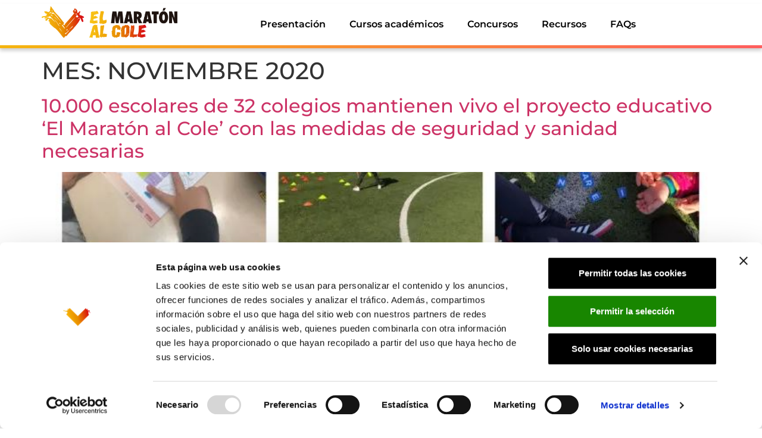

--- FILE ---
content_type: text/html; charset=UTF-8
request_url: https://www.maratonalcole.com/2020/11/
body_size: 12705
content:
<!doctype html>
<html lang="es">
<head>
	<meta charset="UTF-8">
	<meta name="viewport" content="width=device-width, initial-scale=1">
	<link rel="profile" href="https://gmpg.org/xfn/11">
	<script type="text/javascript" data-cookieconsent="ignore">
	window.dataLayer = window.dataLayer || [];

	function gtag() {
		dataLayer.push(arguments);
	}

	gtag("consent", "default", {
		ad_personalization: "denied",
		ad_storage: "denied",
		ad_user_data: "denied",
		analytics_storage: "denied",
		functionality_storage: "denied",
		personalization_storage: "denied",
		security_storage: "granted",
		wait_for_update: 500,
	});
	gtag("set", "ads_data_redaction", true);
	gtag("set", "url_passthrough", true);
</script>
<script type="text/javascript"
		id="Cookiebot"
		src="https://consent.cookiebot.com/uc.js"
		data-implementation="wp"
		data-cbid="192a99a8-e51f-403f-9639-eb60a68ef3e5"
						data-culture="ES"
				data-blockingmode="auto"
	></script>
<meta name='robots' content='noindex, follow' />
	<style>img:is([sizes="auto" i], [sizes^="auto," i]) { contain-intrinsic-size: 3000px 1500px }</style>
	
	<!-- This site is optimized with the Yoast SEO plugin v26.2 - https://yoast.com/wordpress/plugins/seo/ -->
	<title>noviembre 2020 &#8226;</title>
	<meta property="og:locale" content="es_ES" />
	<meta property="og:type" content="website" />
	<meta property="og:title" content="noviembre 2020 &#8226;" />
	<meta property="og:url" content="https://www.maratonalcole.com/2020/11/" />
	<meta name="twitter:card" content="summary_large_image" />
	<script type="application/ld+json" class="yoast-schema-graph">{"@context":"https://schema.org","@graph":[{"@type":"CollectionPage","@id":"https://www.maratonalcole.com/2020/11/","url":"https://www.maratonalcole.com/2020/11/","name":"noviembre 2020 &#8226;","isPartOf":{"@id":"https://www.maratonalcole.com/#website"},"primaryImageOfPage":{"@id":"https://www.maratonalcole.com/2020/11/#primaryimage"},"image":{"@id":"https://www.maratonalcole.com/2020/11/#primaryimage"},"thumbnailUrl":"https://www.maratonalcole.com/wp-content/uploads/2023/08/Captura.jpg","breadcrumb":{"@id":"https://www.maratonalcole.com/2020/11/#breadcrumb"},"inLanguage":"es"},{"@type":"ImageObject","inLanguage":"es","@id":"https://www.maratonalcole.com/2020/11/#primaryimage","url":"https://www.maratonalcole.com/wp-content/uploads/2023/08/Captura.jpg","contentUrl":"https://www.maratonalcole.com/wp-content/uploads/2023/08/Captura.jpg","width":767,"height":566},{"@type":"BreadcrumbList","@id":"https://www.maratonalcole.com/2020/11/#breadcrumb","itemListElement":[{"@type":"ListItem","position":1,"name":"Portada","item":"https://www.maratonalcole.com/"},{"@type":"ListItem","position":2,"name":"Archivo de noviembre 2020"}]},{"@type":"WebSite","@id":"https://www.maratonalcole.com/#website","url":"https://www.maratonalcole.com/","name":"El Maratón al cole","description":"Proyecto educativo dirigido a niños sobre el mundo de running.","potentialAction":[{"@type":"SearchAction","target":{"@type":"EntryPoint","urlTemplate":"https://www.maratonalcole.com/?s={search_term_string}"},"query-input":{"@type":"PropertyValueSpecification","valueRequired":true,"valueName":"search_term_string"}}],"inLanguage":"es"}]}</script>
	<!-- / Yoast SEO plugin. -->



<link rel="alternate" type="application/rss+xml" title=" &raquo; Feed" href="https://www.maratonalcole.com/feed/" />
<link rel="alternate" type="application/rss+xml" title=" &raquo; Feed de los comentarios" href="https://www.maratonalcole.com/comments/feed/" />
<link rel='stylesheet' id='dce-dynamic-visibility-style-css' href='https://www.maratonalcole.com/wp-content/plugins/dynamic-visibility-for-elementor/assets/css/dynamic-visibility.css?ver=5.0.16' media='all' />
<style id='wp-emoji-styles-inline-css'>

	img.wp-smiley, img.emoji {
		display: inline !important;
		border: none !important;
		box-shadow: none !important;
		height: 1em !important;
		width: 1em !important;
		margin: 0 0.07em !important;
		vertical-align: -0.1em !important;
		background: none !important;
		padding: 0 !important;
	}
</style>
<link rel='stylesheet' id='wp-block-library-css' href='https://www.maratonalcole.com/wp-includes/css/dist/block-library/style.min.css?ver=6.8.3' media='all' />
<style id='safe-svg-svg-icon-style-inline-css'>
.safe-svg-cover{text-align:center}.safe-svg-cover .safe-svg-inside{display:inline-block;max-width:100%}.safe-svg-cover svg{fill:currentColor;height:100%;max-height:100%;max-width:100%;width:100%}

</style>
<style id='global-styles-inline-css'>
:root{--wp--preset--aspect-ratio--square: 1;--wp--preset--aspect-ratio--4-3: 4/3;--wp--preset--aspect-ratio--3-4: 3/4;--wp--preset--aspect-ratio--3-2: 3/2;--wp--preset--aspect-ratio--2-3: 2/3;--wp--preset--aspect-ratio--16-9: 16/9;--wp--preset--aspect-ratio--9-16: 9/16;--wp--preset--color--black: #000000;--wp--preset--color--cyan-bluish-gray: #abb8c3;--wp--preset--color--white: #ffffff;--wp--preset--color--pale-pink: #f78da7;--wp--preset--color--vivid-red: #cf2e2e;--wp--preset--color--luminous-vivid-orange: #ff6900;--wp--preset--color--luminous-vivid-amber: #fcb900;--wp--preset--color--light-green-cyan: #7bdcb5;--wp--preset--color--vivid-green-cyan: #00d084;--wp--preset--color--pale-cyan-blue: #8ed1fc;--wp--preset--color--vivid-cyan-blue: #0693e3;--wp--preset--color--vivid-purple: #9b51e0;--wp--preset--gradient--vivid-cyan-blue-to-vivid-purple: linear-gradient(135deg,rgba(6,147,227,1) 0%,rgb(155,81,224) 100%);--wp--preset--gradient--light-green-cyan-to-vivid-green-cyan: linear-gradient(135deg,rgb(122,220,180) 0%,rgb(0,208,130) 100%);--wp--preset--gradient--luminous-vivid-amber-to-luminous-vivid-orange: linear-gradient(135deg,rgba(252,185,0,1) 0%,rgba(255,105,0,1) 100%);--wp--preset--gradient--luminous-vivid-orange-to-vivid-red: linear-gradient(135deg,rgba(255,105,0,1) 0%,rgb(207,46,46) 100%);--wp--preset--gradient--very-light-gray-to-cyan-bluish-gray: linear-gradient(135deg,rgb(238,238,238) 0%,rgb(169,184,195) 100%);--wp--preset--gradient--cool-to-warm-spectrum: linear-gradient(135deg,rgb(74,234,220) 0%,rgb(151,120,209) 20%,rgb(207,42,186) 40%,rgb(238,44,130) 60%,rgb(251,105,98) 80%,rgb(254,248,76) 100%);--wp--preset--gradient--blush-light-purple: linear-gradient(135deg,rgb(255,206,236) 0%,rgb(152,150,240) 100%);--wp--preset--gradient--blush-bordeaux: linear-gradient(135deg,rgb(254,205,165) 0%,rgb(254,45,45) 50%,rgb(107,0,62) 100%);--wp--preset--gradient--luminous-dusk: linear-gradient(135deg,rgb(255,203,112) 0%,rgb(199,81,192) 50%,rgb(65,88,208) 100%);--wp--preset--gradient--pale-ocean: linear-gradient(135deg,rgb(255,245,203) 0%,rgb(182,227,212) 50%,rgb(51,167,181) 100%);--wp--preset--gradient--electric-grass: linear-gradient(135deg,rgb(202,248,128) 0%,rgb(113,206,126) 100%);--wp--preset--gradient--midnight: linear-gradient(135deg,rgb(2,3,129) 0%,rgb(40,116,252) 100%);--wp--preset--font-size--small: 13px;--wp--preset--font-size--medium: 20px;--wp--preset--font-size--large: 36px;--wp--preset--font-size--x-large: 42px;--wp--preset--spacing--20: 0.44rem;--wp--preset--spacing--30: 0.67rem;--wp--preset--spacing--40: 1rem;--wp--preset--spacing--50: 1.5rem;--wp--preset--spacing--60: 2.25rem;--wp--preset--spacing--70: 3.38rem;--wp--preset--spacing--80: 5.06rem;--wp--preset--shadow--natural: 6px 6px 9px rgba(0, 0, 0, 0.2);--wp--preset--shadow--deep: 12px 12px 50px rgba(0, 0, 0, 0.4);--wp--preset--shadow--sharp: 6px 6px 0px rgba(0, 0, 0, 0.2);--wp--preset--shadow--outlined: 6px 6px 0px -3px rgba(255, 255, 255, 1), 6px 6px rgba(0, 0, 0, 1);--wp--preset--shadow--crisp: 6px 6px 0px rgba(0, 0, 0, 1);}:root { --wp--style--global--content-size: 800px;--wp--style--global--wide-size: 1200px; }:where(body) { margin: 0; }.wp-site-blocks > .alignleft { float: left; margin-right: 2em; }.wp-site-blocks > .alignright { float: right; margin-left: 2em; }.wp-site-blocks > .aligncenter { justify-content: center; margin-left: auto; margin-right: auto; }:where(.wp-site-blocks) > * { margin-block-start: 24px; margin-block-end: 0; }:where(.wp-site-blocks) > :first-child { margin-block-start: 0; }:where(.wp-site-blocks) > :last-child { margin-block-end: 0; }:root { --wp--style--block-gap: 24px; }:root :where(.is-layout-flow) > :first-child{margin-block-start: 0;}:root :where(.is-layout-flow) > :last-child{margin-block-end: 0;}:root :where(.is-layout-flow) > *{margin-block-start: 24px;margin-block-end: 0;}:root :where(.is-layout-constrained) > :first-child{margin-block-start: 0;}:root :where(.is-layout-constrained) > :last-child{margin-block-end: 0;}:root :where(.is-layout-constrained) > *{margin-block-start: 24px;margin-block-end: 0;}:root :where(.is-layout-flex){gap: 24px;}:root :where(.is-layout-grid){gap: 24px;}.is-layout-flow > .alignleft{float: left;margin-inline-start: 0;margin-inline-end: 2em;}.is-layout-flow > .alignright{float: right;margin-inline-start: 2em;margin-inline-end: 0;}.is-layout-flow > .aligncenter{margin-left: auto !important;margin-right: auto !important;}.is-layout-constrained > .alignleft{float: left;margin-inline-start: 0;margin-inline-end: 2em;}.is-layout-constrained > .alignright{float: right;margin-inline-start: 2em;margin-inline-end: 0;}.is-layout-constrained > .aligncenter{margin-left: auto !important;margin-right: auto !important;}.is-layout-constrained > :where(:not(.alignleft):not(.alignright):not(.alignfull)){max-width: var(--wp--style--global--content-size);margin-left: auto !important;margin-right: auto !important;}.is-layout-constrained > .alignwide{max-width: var(--wp--style--global--wide-size);}body .is-layout-flex{display: flex;}.is-layout-flex{flex-wrap: wrap;align-items: center;}.is-layout-flex > :is(*, div){margin: 0;}body .is-layout-grid{display: grid;}.is-layout-grid > :is(*, div){margin: 0;}body{padding-top: 0px;padding-right: 0px;padding-bottom: 0px;padding-left: 0px;}a:where(:not(.wp-element-button)){text-decoration: underline;}:root :where(.wp-element-button, .wp-block-button__link){background-color: #32373c;border-width: 0;color: #fff;font-family: inherit;font-size: inherit;line-height: inherit;padding: calc(0.667em + 2px) calc(1.333em + 2px);text-decoration: none;}.has-black-color{color: var(--wp--preset--color--black) !important;}.has-cyan-bluish-gray-color{color: var(--wp--preset--color--cyan-bluish-gray) !important;}.has-white-color{color: var(--wp--preset--color--white) !important;}.has-pale-pink-color{color: var(--wp--preset--color--pale-pink) !important;}.has-vivid-red-color{color: var(--wp--preset--color--vivid-red) !important;}.has-luminous-vivid-orange-color{color: var(--wp--preset--color--luminous-vivid-orange) !important;}.has-luminous-vivid-amber-color{color: var(--wp--preset--color--luminous-vivid-amber) !important;}.has-light-green-cyan-color{color: var(--wp--preset--color--light-green-cyan) !important;}.has-vivid-green-cyan-color{color: var(--wp--preset--color--vivid-green-cyan) !important;}.has-pale-cyan-blue-color{color: var(--wp--preset--color--pale-cyan-blue) !important;}.has-vivid-cyan-blue-color{color: var(--wp--preset--color--vivid-cyan-blue) !important;}.has-vivid-purple-color{color: var(--wp--preset--color--vivid-purple) !important;}.has-black-background-color{background-color: var(--wp--preset--color--black) !important;}.has-cyan-bluish-gray-background-color{background-color: var(--wp--preset--color--cyan-bluish-gray) !important;}.has-white-background-color{background-color: var(--wp--preset--color--white) !important;}.has-pale-pink-background-color{background-color: var(--wp--preset--color--pale-pink) !important;}.has-vivid-red-background-color{background-color: var(--wp--preset--color--vivid-red) !important;}.has-luminous-vivid-orange-background-color{background-color: var(--wp--preset--color--luminous-vivid-orange) !important;}.has-luminous-vivid-amber-background-color{background-color: var(--wp--preset--color--luminous-vivid-amber) !important;}.has-light-green-cyan-background-color{background-color: var(--wp--preset--color--light-green-cyan) !important;}.has-vivid-green-cyan-background-color{background-color: var(--wp--preset--color--vivid-green-cyan) !important;}.has-pale-cyan-blue-background-color{background-color: var(--wp--preset--color--pale-cyan-blue) !important;}.has-vivid-cyan-blue-background-color{background-color: var(--wp--preset--color--vivid-cyan-blue) !important;}.has-vivid-purple-background-color{background-color: var(--wp--preset--color--vivid-purple) !important;}.has-black-border-color{border-color: var(--wp--preset--color--black) !important;}.has-cyan-bluish-gray-border-color{border-color: var(--wp--preset--color--cyan-bluish-gray) !important;}.has-white-border-color{border-color: var(--wp--preset--color--white) !important;}.has-pale-pink-border-color{border-color: var(--wp--preset--color--pale-pink) !important;}.has-vivid-red-border-color{border-color: var(--wp--preset--color--vivid-red) !important;}.has-luminous-vivid-orange-border-color{border-color: var(--wp--preset--color--luminous-vivid-orange) !important;}.has-luminous-vivid-amber-border-color{border-color: var(--wp--preset--color--luminous-vivid-amber) !important;}.has-light-green-cyan-border-color{border-color: var(--wp--preset--color--light-green-cyan) !important;}.has-vivid-green-cyan-border-color{border-color: var(--wp--preset--color--vivid-green-cyan) !important;}.has-pale-cyan-blue-border-color{border-color: var(--wp--preset--color--pale-cyan-blue) !important;}.has-vivid-cyan-blue-border-color{border-color: var(--wp--preset--color--vivid-cyan-blue) !important;}.has-vivid-purple-border-color{border-color: var(--wp--preset--color--vivid-purple) !important;}.has-vivid-cyan-blue-to-vivid-purple-gradient-background{background: var(--wp--preset--gradient--vivid-cyan-blue-to-vivid-purple) !important;}.has-light-green-cyan-to-vivid-green-cyan-gradient-background{background: var(--wp--preset--gradient--light-green-cyan-to-vivid-green-cyan) !important;}.has-luminous-vivid-amber-to-luminous-vivid-orange-gradient-background{background: var(--wp--preset--gradient--luminous-vivid-amber-to-luminous-vivid-orange) !important;}.has-luminous-vivid-orange-to-vivid-red-gradient-background{background: var(--wp--preset--gradient--luminous-vivid-orange-to-vivid-red) !important;}.has-very-light-gray-to-cyan-bluish-gray-gradient-background{background: var(--wp--preset--gradient--very-light-gray-to-cyan-bluish-gray) !important;}.has-cool-to-warm-spectrum-gradient-background{background: var(--wp--preset--gradient--cool-to-warm-spectrum) !important;}.has-blush-light-purple-gradient-background{background: var(--wp--preset--gradient--blush-light-purple) !important;}.has-blush-bordeaux-gradient-background{background: var(--wp--preset--gradient--blush-bordeaux) !important;}.has-luminous-dusk-gradient-background{background: var(--wp--preset--gradient--luminous-dusk) !important;}.has-pale-ocean-gradient-background{background: var(--wp--preset--gradient--pale-ocean) !important;}.has-electric-grass-gradient-background{background: var(--wp--preset--gradient--electric-grass) !important;}.has-midnight-gradient-background{background: var(--wp--preset--gradient--midnight) !important;}.has-small-font-size{font-size: var(--wp--preset--font-size--small) !important;}.has-medium-font-size{font-size: var(--wp--preset--font-size--medium) !important;}.has-large-font-size{font-size: var(--wp--preset--font-size--large) !important;}.has-x-large-font-size{font-size: var(--wp--preset--font-size--x-large) !important;}
:root :where(.wp-block-pullquote){font-size: 1.5em;line-height: 1.6;}
</style>
<link rel='stylesheet' id='responsive-lightbox-swipebox-css' href='https://www.maratonalcole.com/wp-content/plugins/responsive-lightbox/assets/swipebox/swipebox.min.css?ver=1.5.2' media='all' />
<link rel='stylesheet' id='h5p-plugin-styles-css' href='https://www.maratonalcole.com/wp-content/plugins/h5p/h5p-php-library/styles/h5p.css?ver=1.16.0' media='all' />
<link rel='stylesheet' id='hello-elementor-css' href='https://www.maratonalcole.com/wp-content/themes/hello-elementor/assets/css/reset.css?ver=3.4.5' media='all' />
<link rel='stylesheet' id='hello-elementor-theme-style-css' href='https://www.maratonalcole.com/wp-content/themes/hello-elementor/assets/css/theme.css?ver=3.4.5' media='all' />
<link rel='stylesheet' id='hello-elementor-header-footer-css' href='https://www.maratonalcole.com/wp-content/themes/hello-elementor/assets/css/header-footer.css?ver=3.4.5' media='all' />
<link rel='stylesheet' id='elementor-frontend-css' href='https://www.maratonalcole.com/wp-content/uploads/elementor/css/custom-frontend.min.css?ver=1762558617' media='all' />
<link rel='stylesheet' id='elementor-post-5-css' href='https://www.maratonalcole.com/wp-content/uploads/elementor/css/post-5.css?ver=1762558617' media='all' />
<link rel='stylesheet' id='e-animation-grow-css' href='https://www.maratonalcole.com/wp-content/plugins/elementor/assets/lib/animations/styles/e-animation-grow.min.css?ver=3.32.5' media='all' />
<link rel='stylesheet' id='widget-image-css' href='https://www.maratonalcole.com/wp-content/plugins/elementor/assets/css/widget-image.min.css?ver=3.32.5' media='all' />
<link rel='stylesheet' id='widget-nav-menu-css' href='https://www.maratonalcole.com/wp-content/uploads/elementor/css/custom-pro-widget-nav-menu.min.css?ver=1762558617' media='all' />
<link rel='stylesheet' id='widget-heading-css' href='https://www.maratonalcole.com/wp-content/plugins/elementor/assets/css/widget-heading.min.css?ver=3.32.5' media='all' />
<link rel='stylesheet' id='elementor-icons-css' href='https://www.maratonalcole.com/wp-content/plugins/elementor/assets/lib/eicons/css/elementor-icons.min.css?ver=5.44.0' media='all' />
<link rel='stylesheet' id='elementor-post-13355-css' href='https://www.maratonalcole.com/wp-content/uploads/elementor/css/post-13355.css?ver=1762558617' media='all' />
<link rel='stylesheet' id='elementor-post-48-css' href='https://www.maratonalcole.com/wp-content/uploads/elementor/css/post-48.css?ver=1762558617' media='all' />
<link rel='stylesheet' id='styles-css' href='https://www.maratonalcole.com/wp-content/themes/maratonalcole/style.css?ver=1698225465' media='all' />
<link rel='stylesheet' id='elementor-gf-local-montserrat-css' href='https://www.maratonalcole.com/wp-content/uploads/elementor/google-fonts/css/montserrat.css?ver=1745311627' media='all' />
<link rel='stylesheet' id='elementor-gf-local-robotoslab-css' href='https://www.maratonalcole.com/wp-content/uploads/elementor/google-fonts/css/robotoslab.css?ver=1745311631' media='all' />
<link rel='stylesheet' id='elementor-gf-local-roboto-css' href='https://www.maratonalcole.com/wp-content/uploads/elementor/google-fonts/css/roboto.css?ver=1745311652' media='all' />
<link rel='stylesheet' id='elementor-icons-shared-0-css' href='https://www.maratonalcole.com/wp-content/plugins/elementor/assets/lib/font-awesome/css/fontawesome.min.css?ver=5.15.3' media='all' />
<link rel='stylesheet' id='elementor-icons-fa-solid-css' href='https://www.maratonalcole.com/wp-content/plugins/elementor/assets/lib/font-awesome/css/solid.min.css?ver=5.15.3' media='all' />
<script src="https://www.maratonalcole.com/wp-includes/js/jquery/jquery.min.js?ver=3.7.1" id="jquery-core-js"></script>
<script src="https://www.maratonalcole.com/wp-includes/js/jquery/jquery-migrate.min.js?ver=3.4.1" id="jquery-migrate-js"></script>
<script src="https://www.maratonalcole.com/wp-content/plugins/responsive-lightbox/assets/swipebox/jquery.swipebox.min.js?ver=1.5.2" id="responsive-lightbox-swipebox-js"></script>
<script src="https://www.maratonalcole.com/wp-includes/js/underscore.min.js?ver=1.13.7" id="underscore-js"></script>
<script src="https://www.maratonalcole.com/wp-content/plugins/responsive-lightbox/assets/infinitescroll/infinite-scroll.pkgd.min.js?ver=4.0.1" id="responsive-lightbox-infinite-scroll-js"></script>
<script id="responsive-lightbox-js-before">
var rlArgs = {"script":"swipebox","selector":"lightbox","customEvents":"","activeGalleries":true,"animation":true,"hideCloseButtonOnMobile":false,"removeBarsOnMobile":false,"hideBars":true,"hideBarsDelay":5000,"videoMaxWidth":1080,"useSVG":true,"loopAtEnd":false,"woocommerce_gallery":false,"ajaxurl":"https:\/\/www.maratonalcole.com\/wp-admin\/admin-ajax.php","nonce":"29207ee870","preview":false,"postId":6798,"scriptExtension":false};
</script>
<script src="https://www.maratonalcole.com/wp-content/plugins/responsive-lightbox/js/front.js?ver=2.5.3" id="responsive-lightbox-js"></script>
<link rel="https://api.w.org/" href="https://www.maratonalcole.com/wp-json/" /><link rel="EditURI" type="application/rsd+xml" title="RSD" href="https://www.maratonalcole.com/xmlrpc.php?rsd" />
<meta name="generator" content="WordPress 6.8.3" />
<meta name="generator" content="Elementor 3.32.5; features: additional_custom_breakpoints; settings: css_print_method-external, google_font-enabled, font_display-swap">
			<style>
				.e-con.e-parent:nth-of-type(n+4):not(.e-lazyloaded):not(.e-no-lazyload),
				.e-con.e-parent:nth-of-type(n+4):not(.e-lazyloaded):not(.e-no-lazyload) * {
					background-image: none !important;
				}
				@media screen and (max-height: 1024px) {
					.e-con.e-parent:nth-of-type(n+3):not(.e-lazyloaded):not(.e-no-lazyload),
					.e-con.e-parent:nth-of-type(n+3):not(.e-lazyloaded):not(.e-no-lazyload) * {
						background-image: none !important;
					}
				}
				@media screen and (max-height: 640px) {
					.e-con.e-parent:nth-of-type(n+2):not(.e-lazyloaded):not(.e-no-lazyload),
					.e-con.e-parent:nth-of-type(n+2):not(.e-lazyloaded):not(.e-no-lazyload) * {
						background-image: none !important;
					}
				}
			</style>
			<meta name="generator" content="WP Rocket 3.20.0.3" data-wpr-features="wpr_preload_links wpr_desktop" /></head>
<body class="archive date wp-embed-responsive wp-theme-hello-elementor wp-child-theme-maratonalcole hello-elementor-default elementor-default elementor-kit-5">


<a class="skip-link screen-reader-text" href="#content">Ir al contenido</a>

		<header data-rocket-location-hash="ce80de9e82efe7495d2740bab1fbabb8" data-elementor-type="header" data-elementor-id="13355" class="elementor elementor-13355 elementor-location-header" data-elementor-post-type="elementor_library">
					<section data-rocket-location-hash="0aa34b91117873a7175459ede785b451" class="elementor-section elementor-top-section elementor-element elementor-element-7deba58 elementor-section-boxed elementor-section-height-default elementor-section-height-default" data-id="7deba58" data-element_type="section">
						<div data-rocket-location-hash="0b3376bad69c5a64f5d59c7096455786" class="elementor-container elementor-column-gap-no">
					<div class="elementor-column elementor-col-33 elementor-top-column elementor-element elementor-element-aa91bcb" data-id="aa91bcb" data-element_type="column">
			<div class="elementor-widget-wrap elementor-element-populated">
						<div class="elementor-element elementor-element-69b4ad7 elementor-widget elementor-widget-image" data-id="69b4ad7" data-element_type="widget" data-widget_type="image.default">
				<div class="elementor-widget-container">
																<a href="https://www.maratonalcole.com/">
							<img fetchpriority="high" width="768" height="180" src="https://www.maratonalcole.com/wp-content/uploads/2023/07/logo-emac-768x180.png" class="elementor-animation-grow attachment-medium_large size-medium_large wp-image-31" alt="" srcset="https://www.maratonalcole.com/wp-content/uploads/2023/07/logo-emac-768x180.png 768w, https://www.maratonalcole.com/wp-content/uploads/2023/07/logo-emac-300x70.png 300w, https://www.maratonalcole.com/wp-content/uploads/2023/07/logo-emac-1024x240.png 1024w, https://www.maratonalcole.com/wp-content/uploads/2023/07/logo-emac-1536x360.png 1536w, https://www.maratonalcole.com/wp-content/uploads/2023/07/logo-emac.png 1926w" sizes="(max-width: 768px) 100vw, 768px" />								</a>
															</div>
				</div>
					</div>
		</div>
				<div class="elementor-column elementor-col-66 elementor-top-column elementor-element elementor-element-cbe29c1" data-id="cbe29c1" data-element_type="column">
			<div class="elementor-widget-wrap elementor-element-populated">
						<div class="elementor-element elementor-element-234add0 elementor-nav-menu__align-center elementor-nav-menu--stretch elementor-nav-menu--dropdown-tablet elementor-nav-menu__text-align-aside elementor-nav-menu--toggle elementor-nav-menu--burger elementor-widget elementor-widget-nav-menu" data-id="234add0" data-element_type="widget" data-settings="{&quot;toggle_icon_hover_animation&quot;:&quot;grow&quot;,&quot;full_width&quot;:&quot;stretch&quot;,&quot;submenu_icon&quot;:{&quot;value&quot;:&quot;&lt;i class=\&quot;fas fa-chevron-down\&quot; aria-hidden=\&quot;true\&quot;&gt;&lt;\/i&gt;&quot;,&quot;library&quot;:&quot;fa-solid&quot;},&quot;layout&quot;:&quot;horizontal&quot;,&quot;toggle&quot;:&quot;burger&quot;}" data-widget_type="nav-menu.default">
				<div class="elementor-widget-container">
								<nav aria-label="Menú" class="elementor-nav-menu--main elementor-nav-menu__container elementor-nav-menu--layout-horizontal e--pointer-none">
				<ul id="menu-1-234add0" class="elementor-nav-menu"><li class="menu-item menu-item-type-post_type menu-item-object-page menu-item-13360"><a href="https://www.maratonalcole.com/presentacion/" class="elementor-item">Presentación</a></li>
<li class="menu-item menu-item-type-custom menu-item-object-custom menu-item-has-children menu-item-13362"><a href="#" class="elementor-item elementor-item-anchor">Cursos académicos</a>
<ul class="sub-menu elementor-nav-menu--dropdown">
	<li class="menu-item menu-item-type-post_type menu-item-object-page menu-item-13366"><a href="https://www.maratonalcole.com/infantil/" class="elementor-sub-item">Infantil</a></li>
	<li class="menu-item menu-item-type-post_type menu-item-object-page menu-item-13363"><a href="https://www.maratonalcole.com/1-2-primaria/" class="elementor-sub-item">1º y 2º de Primaria</a></li>
	<li class="menu-item menu-item-type-post_type menu-item-object-page menu-item-13364"><a href="https://www.maratonalcole.com/3-4-primaria/" class="elementor-sub-item">3º y 4º de Primaria</a></li>
	<li class="menu-item menu-item-type-post_type menu-item-object-page menu-item-13365"><a href="https://www.maratonalcole.com/5-6-primaria/" class="elementor-sub-item">5º y 6º de Primaria</a></li>
</ul>
</li>
<li class="menu-item menu-item-type-post_type menu-item-object-page menu-item-13358"><a href="https://www.maratonalcole.com/concursos/" class="elementor-item">Concursos</a></li>
<li class="menu-item menu-item-type-post_type menu-item-object-page menu-item-13361"><a href="https://www.maratonalcole.com/recursos/" class="elementor-item">Recursos</a></li>
<li class="menu-item menu-item-type-post_type menu-item-object-page menu-item-13359"><a href="https://www.maratonalcole.com/faqs/" class="elementor-item">FAQs</a></li>
</ul>			</nav>
					<div class="elementor-menu-toggle" role="button" tabindex="0" aria-label="Alternar menú" aria-expanded="false">
			<i aria-hidden="true" role="presentation" class="elementor-menu-toggle__icon--open elementor-animation-grow eicon-menu-bar"></i><i aria-hidden="true" role="presentation" class="elementor-menu-toggle__icon--close elementor-animation-grow eicon-close"></i>		</div>
					<nav class="elementor-nav-menu--dropdown elementor-nav-menu__container" aria-hidden="true">
				<ul id="menu-2-234add0" class="elementor-nav-menu"><li class="menu-item menu-item-type-post_type menu-item-object-page menu-item-13360"><a href="https://www.maratonalcole.com/presentacion/" class="elementor-item" tabindex="-1">Presentación</a></li>
<li class="menu-item menu-item-type-custom menu-item-object-custom menu-item-has-children menu-item-13362"><a href="#" class="elementor-item elementor-item-anchor" tabindex="-1">Cursos académicos</a>
<ul class="sub-menu elementor-nav-menu--dropdown">
	<li class="menu-item menu-item-type-post_type menu-item-object-page menu-item-13366"><a href="https://www.maratonalcole.com/infantil/" class="elementor-sub-item" tabindex="-1">Infantil</a></li>
	<li class="menu-item menu-item-type-post_type menu-item-object-page menu-item-13363"><a href="https://www.maratonalcole.com/1-2-primaria/" class="elementor-sub-item" tabindex="-1">1º y 2º de Primaria</a></li>
	<li class="menu-item menu-item-type-post_type menu-item-object-page menu-item-13364"><a href="https://www.maratonalcole.com/3-4-primaria/" class="elementor-sub-item" tabindex="-1">3º y 4º de Primaria</a></li>
	<li class="menu-item menu-item-type-post_type menu-item-object-page menu-item-13365"><a href="https://www.maratonalcole.com/5-6-primaria/" class="elementor-sub-item" tabindex="-1">5º y 6º de Primaria</a></li>
</ul>
</li>
<li class="menu-item menu-item-type-post_type menu-item-object-page menu-item-13358"><a href="https://www.maratonalcole.com/concursos/" class="elementor-item" tabindex="-1">Concursos</a></li>
<li class="menu-item menu-item-type-post_type menu-item-object-page menu-item-13361"><a href="https://www.maratonalcole.com/recursos/" class="elementor-item" tabindex="-1">Recursos</a></li>
<li class="menu-item menu-item-type-post_type menu-item-object-page menu-item-13359"><a href="https://www.maratonalcole.com/faqs/" class="elementor-item" tabindex="-1">FAQs</a></li>
</ul>			</nav>
						</div>
				</div>
					</div>
		</div>
					</div>
		</section>
				</header>
		<main data-rocket-location-hash="44d90561c13dfb01de27e61126f06bb7" id="content" class="site-main">

			<div data-rocket-location-hash="84b48d35ce1bf2b04ec3435843a6cc40" class="page-header">
			<h1 class="entry-title">Mes: <span>noviembre 2020</span></h1>		</div>
	
	<div data-rocket-location-hash="65df79cf2c1096997cc65fbe9ebd67f2" class="page-content">
					<article data-rocket-location-hash="7157cb4c2a6e938276d03c06f4c8ce21" class="post">
				<h2 class="entry-title"><a href="https://www.maratonalcole.com/10-000-escolares-de-32-colegios-mantienen-vivo-el-proyecto-educativo-el-maraton-al-cole-con-las-medidas-de-seguridad-y-sanidad-necesarias/">10.000 escolares de 32 colegios mantienen vivo el proyecto educativo ‘El Maratón al Cole’ con las medidas de seguridad y sanidad necesarias</a></h2><a href="https://www.maratonalcole.com/10-000-escolares-de-32-colegios-mantienen-vivo-el-proyecto-educativo-el-maraton-al-cole-con-las-medidas-de-seguridad-y-sanidad-necesarias/"><img width="767" height="566" src="https://www.maratonalcole.com/wp-content/uploads/2023/08/Captura.jpg" class="attachment-large size-large wp-post-image" alt="" decoding="async" srcset="https://www.maratonalcole.com/wp-content/uploads/2023/08/Captura.jpg 767w, https://www.maratonalcole.com/wp-content/uploads/2023/08/Captura-300x221.jpg 300w" sizes="(max-width: 767px) 100vw, 767px" /></a><p>Durante las próximas semanas se trabajan conceptos en diferentes materias, adecuando las actividades a las medidas prescritas por la Conselleria de Sanitat para desarrollarlas por el centro educativo con total seguridad València, 16 de noviembre 2020.-  El proyecto educativo, formativo y deportivo ‘El Maratón al Cole’, que cada año activa el Maratón Valencia Trinidad Alfonso [&hellip;]</p>
			</article>
			</div>

	
</main>
		<footer data-elementor-type="footer" data-elementor-id="48" class="elementor elementor-48 elementor-location-footer" data-elementor-post-type="elementor_library">
					<section class="elementor-section elementor-top-section elementor-element elementor-element-1c9121e elementor-section-full_width elementor-hidden-mobile elementor-section-height-default elementor-section-height-default" data-id="1c9121e" data-element_type="section">
						<div class="elementor-container elementor-column-gap-default">
					<div class="elementor-column elementor-col-100 elementor-top-column elementor-element elementor-element-e2fb070" data-id="e2fb070" data-element_type="column">
			<div class="elementor-widget-wrap elementor-element-populated">
						<div class="elementor-element elementor-element-4e0cdd2 elementor-widget elementor-widget-image" data-id="4e0cdd2" data-element_type="widget" data-widget_type="image.default">
				<div class="elementor-widget-container">
															<img width="2194" height="171" src="https://www.maratonalcole.com/wp-content/uploads/2023/07/Captura-de-pantalla-2023-07-13-115132.png" class="attachment-full size-full wp-image-695" alt="" srcset="https://www.maratonalcole.com/wp-content/uploads/2023/07/Captura-de-pantalla-2023-07-13-115132.png 2194w, https://www.maratonalcole.com/wp-content/uploads/2023/07/Captura-de-pantalla-2023-07-13-115132-300x23.png 300w, https://www.maratonalcole.com/wp-content/uploads/2023/07/Captura-de-pantalla-2023-07-13-115132-1024x80.png 1024w, https://www.maratonalcole.com/wp-content/uploads/2023/07/Captura-de-pantalla-2023-07-13-115132-768x60.png 768w, https://www.maratonalcole.com/wp-content/uploads/2023/07/Captura-de-pantalla-2023-07-13-115132-1536x120.png 1536w, https://www.maratonalcole.com/wp-content/uploads/2023/07/Captura-de-pantalla-2023-07-13-115132-2048x160.png 2048w" sizes="(max-width: 2194px) 100vw, 2194px" />															</div>
				</div>
					</div>
		</div>
					</div>
		</section>
				<section class="elementor-section elementor-top-section elementor-element elementor-element-a15b775 elementor-section-boxed elementor-section-height-default elementor-section-height-default" data-id="a15b775" data-element_type="section">
						<div class="elementor-container elementor-column-gap-default">
					<div class="elementor-column elementor-col-66 elementor-top-column elementor-element elementor-element-9bdeef2" data-id="9bdeef2" data-element_type="column">
			<div class="elementor-widget-wrap elementor-element-populated">
						<div class="elementor-element elementor-element-ceb7973 elementor-widget elementor-widget-heading" data-id="ceb7973" data-element_type="widget" data-widget_type="heading.default">
				<div class="elementor-widget-container">
					<h5 class="elementor-heading-title elementor-size-default">Colaboran:</h5>				</div>
				</div>
				<section class="elementor-section elementor-inner-section elementor-element elementor-element-5e31a8e elementor-section-boxed elementor-section-height-default elementor-section-height-default" data-id="5e31a8e" data-element_type="section">
						<div class="elementor-container elementor-column-gap-default">
					<div class="elementor-column elementor-col-25 elementor-inner-column elementor-element elementor-element-55217d3" data-id="55217d3" data-element_type="column">
			<div class="elementor-widget-wrap elementor-element-populated">
						<div class="elementor-element elementor-element-eb1e1c7 elementor-widget__width-initial elementor-widget elementor-widget-image" data-id="eb1e1c7" data-element_type="widget" data-widget_type="image.default">
				<div class="elementor-widget-container">
																<a href="https://fundaciontrinidadalfonso.org/" target="_blank">
							<img width="998" height="244" src="https://www.maratonalcole.com/wp-content/uploads/2023/07/FTA-CDE-nuevo.jpg" class="attachment-full size-full wp-image-52" alt="" srcset="https://www.maratonalcole.com/wp-content/uploads/2023/07/FTA-CDE-nuevo.jpg 998w, https://www.maratonalcole.com/wp-content/uploads/2023/07/FTA-CDE-nuevo-300x73.jpg 300w, https://www.maratonalcole.com/wp-content/uploads/2023/07/FTA-CDE-nuevo-768x188.jpg 768w" sizes="(max-width: 998px) 100vw, 998px" />								</a>
															</div>
				</div>
					</div>
		</div>
				<div class="elementor-column elementor-col-25 elementor-inner-column elementor-element elementor-element-a88e980" data-id="a88e980" data-element_type="column">
			<div class="elementor-widget-wrap elementor-element-populated">
						<div class="elementor-element elementor-element-680767d elementor-widget__width-initial elementor-widget elementor-widget-image" data-id="680767d" data-element_type="widget" data-widget_type="image.default">
				<div class="elementor-widget-container">
																<a href="https://www.grupobimbo.com/" target="_blank">
							<img width="300" height="162" src="https://www.maratonalcole.com/wp-content/uploads/2023/07/SP_grupo-bimbo-logo_SLOGAN-300x162.png" class="attachment-medium size-medium wp-image-53" alt="" srcset="https://www.maratonalcole.com/wp-content/uploads/2023/07/SP_grupo-bimbo-logo_SLOGAN-300x162.png 300w, https://www.maratonalcole.com/wp-content/uploads/2023/07/SP_grupo-bimbo-logo_SLOGAN-1024x553.png 1024w, https://www.maratonalcole.com/wp-content/uploads/2023/07/SP_grupo-bimbo-logo_SLOGAN-768x414.png 768w, https://www.maratonalcole.com/wp-content/uploads/2023/07/SP_grupo-bimbo-logo_SLOGAN-1536x829.png 1536w, https://www.maratonalcole.com/wp-content/uploads/2023/07/SP_grupo-bimbo-logo_SLOGAN-2048x1105.png 2048w" sizes="(max-width: 300px) 100vw, 300px" />								</a>
															</div>
				</div>
					</div>
		</div>
				<div class="elementor-column elementor-col-25 elementor-inner-column elementor-element elementor-element-51d4414" data-id="51d4414" data-element_type="column">
			<div class="elementor-widget-wrap elementor-element-populated">
						<div class="elementor-element elementor-element-8a51eca elementor-widget elementor-widget-image" data-id="8a51eca" data-element_type="widget" data-widget_type="image.default">
				<div class="elementor-widget-container">
																<a href="http://www.colevisa.es/" target="_blank">
							<img width="249" height="53" src="https://www.maratonalcole.com/wp-content/uploads/2023/07/logo-colevisa.png" class="attachment-medium size-medium wp-image-54" alt="" />								</a>
															</div>
				</div>
					</div>
		</div>
				<div class="elementor-column elementor-col-25 elementor-inner-column elementor-element elementor-element-c0b3f73" data-id="c0b3f73" data-element_type="column">
			<div class="elementor-widget-wrap">
							</div>
		</div>
					</div>
		</section>
					</div>
		</div>
				<div class="elementor-column elementor-col-33 elementor-top-column elementor-element elementor-element-322f9a8" data-id="322f9a8" data-element_type="column">
			<div class="elementor-widget-wrap elementor-element-populated">
						<div class="elementor-element elementor-element-bf3359c elementor-widget elementor-widget-heading" data-id="bf3359c" data-element_type="widget" data-widget_type="heading.default">
				<div class="elementor-widget-container">
					<h5 class="elementor-heading-title elementor-size-default">Un proyecto de:</h5>				</div>
				</div>
				<div class="elementor-element elementor-element-07f15bf elementor-widget elementor-widget-image" data-id="07f15bf" data-element_type="widget" data-widget_type="image.default">
				<div class="elementor-widget-container">
																<a href="https://www.valenciaciudaddelrunning.com/maraton/maraton/" target="_blank">
							<img width="560" height="124" src="https://www.maratonalcole.com/wp-content/uploads/MVTA-zurich-nuevo-logo-ok-e1715071821167.png" class="attachment-large size-large wp-image-9795" alt="" srcset="https://www.maratonalcole.com/wp-content/uploads/MVTA-zurich-nuevo-logo-ok-e1715071821167.png 560w, https://www.maratonalcole.com/wp-content/uploads/MVTA-zurich-nuevo-logo-ok-e1715071821167-300x66.png 300w" sizes="(max-width: 560px) 100vw, 560px" />								</a>
															</div>
				</div>
					</div>
		</div>
					</div>
		</section>
				<section class="elementor-section elementor-top-section elementor-element elementor-element-849f028 elementor-section-boxed elementor-section-height-default elementor-section-height-default" data-id="849f028" data-element_type="section" data-settings="{&quot;background_background&quot;:&quot;classic&quot;}">
						<div class="elementor-container elementor-column-gap-default">
					<div class="elementor-column elementor-col-100 elementor-top-column elementor-element elementor-element-8cc02d2" data-id="8cc02d2" data-element_type="column">
			<div class="elementor-widget-wrap elementor-element-populated">
						<section class="elementor-section elementor-inner-section elementor-element elementor-element-92fab07 elementor-section-boxed elementor-section-height-default elementor-section-height-default" data-id="92fab07" data-element_type="section">
						<div class="elementor-container elementor-column-gap-default">
					<div class="elementor-column elementor-col-25 elementor-inner-column elementor-element elementor-element-1cc0246" data-id="1cc0246" data-element_type="column">
			<div class="elementor-widget-wrap elementor-element-populated">
						<div class="elementor-element elementor-element-bc0839c elementor-widget elementor-widget-text-editor" data-id="bc0839c" data-element_type="widget" data-widget_type="text-editor.default">
				<div class="elementor-widget-container">
									<p>© 2025 El Maratón al Cole</p>								</div>
				</div>
					</div>
		</div>
				<div class="elementor-column elementor-col-25 elementor-inner-column elementor-element elementor-element-2307897" data-id="2307897" data-element_type="column">
			<div class="elementor-widget-wrap elementor-element-populated">
						<div class="elementor-element elementor-element-28aee31 elementor-widget__width-initial elementor-widget elementor-widget-text-editor" data-id="28aee31" data-element_type="widget" data-widget_type="text-editor.default">
				<div class="elementor-widget-container">
									<p><a href="https://www.maratonalcole.com/aviso-legal/">Aviso legal</a></p>								</div>
				</div>
					</div>
		</div>
				<div class="elementor-column elementor-col-25 elementor-inner-column elementor-element elementor-element-ba57058" data-id="ba57058" data-element_type="column">
			<div class="elementor-widget-wrap elementor-element-populated">
						<div class="elementor-element elementor-element-3ea0b2a elementor-widget elementor-widget-text-editor" data-id="3ea0b2a" data-element_type="widget" data-widget_type="text-editor.default">
				<div class="elementor-widget-container">
									<p><a href="https://www.maratonalcole.com/politica-de-cookies/">Política de cookies</a></p>								</div>
				</div>
					</div>
		</div>
				<div class="elementor-column elementor-col-25 elementor-inner-column elementor-element elementor-element-d7c4e29" data-id="d7c4e29" data-element_type="column">
			<div class="elementor-widget-wrap elementor-element-populated">
						<div class="elementor-element elementor-element-adb6059 elementor-widget elementor-widget-text-editor" data-id="adb6059" data-element_type="widget" data-widget_type="text-editor.default">
				<div class="elementor-widget-container">
									<p><a href="https://www.maratonalcole.com/contacto/">Contacto</a></p>								</div>
				</div>
					</div>
		</div>
					</div>
		</section>
					</div>
		</div>
					</div>
		</section>
				</footer>
		
<script type="speculationrules">
{"prefetch":[{"source":"document","where":{"and":[{"href_matches":"\/*"},{"not":{"href_matches":["\/wp-*.php","\/wp-admin\/*","\/wp-content\/uploads\/*","\/wp-content\/*","\/wp-content\/plugins\/*","\/wp-content\/themes\/maratonalcole\/*","\/wp-content\/themes\/hello-elementor\/*","\/*\\?(.+)"]}},{"not":{"selector_matches":"a[rel~=\"nofollow\"]"}},{"not":{"selector_matches":".no-prefetch, .no-prefetch a"}}]},"eagerness":"conservative"}]}
</script>
			<script>
				const lazyloadRunObserver = () => {
					const lazyloadBackgrounds = document.querySelectorAll( `.e-con.e-parent:not(.e-lazyloaded)` );
					const lazyloadBackgroundObserver = new IntersectionObserver( ( entries ) => {
						entries.forEach( ( entry ) => {
							if ( entry.isIntersecting ) {
								let lazyloadBackground = entry.target;
								if( lazyloadBackground ) {
									lazyloadBackground.classList.add( 'e-lazyloaded' );
								}
								lazyloadBackgroundObserver.unobserve( entry.target );
							}
						});
					}, { rootMargin: '200px 0px 200px 0px' } );
					lazyloadBackgrounds.forEach( ( lazyloadBackground ) => {
						lazyloadBackgroundObserver.observe( lazyloadBackground );
					} );
				};
				const events = [
					'DOMContentLoaded',
					'elementor/lazyload/observe',
				];
				events.forEach( ( event ) => {
					document.addEventListener( event, lazyloadRunObserver );
				} );
			</script>
			<script id="rocket-browser-checker-js-after">
"use strict";var _createClass=function(){function defineProperties(target,props){for(var i=0;i<props.length;i++){var descriptor=props[i];descriptor.enumerable=descriptor.enumerable||!1,descriptor.configurable=!0,"value"in descriptor&&(descriptor.writable=!0),Object.defineProperty(target,descriptor.key,descriptor)}}return function(Constructor,protoProps,staticProps){return protoProps&&defineProperties(Constructor.prototype,protoProps),staticProps&&defineProperties(Constructor,staticProps),Constructor}}();function _classCallCheck(instance,Constructor){if(!(instance instanceof Constructor))throw new TypeError("Cannot call a class as a function")}var RocketBrowserCompatibilityChecker=function(){function RocketBrowserCompatibilityChecker(options){_classCallCheck(this,RocketBrowserCompatibilityChecker),this.passiveSupported=!1,this._checkPassiveOption(this),this.options=!!this.passiveSupported&&options}return _createClass(RocketBrowserCompatibilityChecker,[{key:"_checkPassiveOption",value:function(self){try{var options={get passive(){return!(self.passiveSupported=!0)}};window.addEventListener("test",null,options),window.removeEventListener("test",null,options)}catch(err){self.passiveSupported=!1}}},{key:"initRequestIdleCallback",value:function(){!1 in window&&(window.requestIdleCallback=function(cb){var start=Date.now();return setTimeout(function(){cb({didTimeout:!1,timeRemaining:function(){return Math.max(0,50-(Date.now()-start))}})},1)}),!1 in window&&(window.cancelIdleCallback=function(id){return clearTimeout(id)})}},{key:"isDataSaverModeOn",value:function(){return"connection"in navigator&&!0===navigator.connection.saveData}},{key:"supportsLinkPrefetch",value:function(){var elem=document.createElement("link");return elem.relList&&elem.relList.supports&&elem.relList.supports("prefetch")&&window.IntersectionObserver&&"isIntersecting"in IntersectionObserverEntry.prototype}},{key:"isSlowConnection",value:function(){return"connection"in navigator&&"effectiveType"in navigator.connection&&("2g"===navigator.connection.effectiveType||"slow-2g"===navigator.connection.effectiveType)}}]),RocketBrowserCompatibilityChecker}();
</script>
<script id="rocket-preload-links-js-extra">
var RocketPreloadLinksConfig = {"excludeUris":"\/|\/preinscripcion\/|\/(?:.+\/)?feed(?:\/(?:.+\/?)?)?$|\/(?:.+\/)?embed\/|\/(index.php\/)?(.*)wp-json(\/.*|$)|\/refer\/|\/go\/|\/recommend\/|\/recommends\/","usesTrailingSlash":"1","imageExt":"jpg|jpeg|gif|png|tiff|bmp|webp|avif|pdf|doc|docx|xls|xlsx|php","fileExt":"jpg|jpeg|gif|png|tiff|bmp|webp|avif|pdf|doc|docx|xls|xlsx|php|html|htm","siteUrl":"https:\/\/www.maratonalcole.com","onHoverDelay":"100","rateThrottle":"3"};
</script>
<script id="rocket-preload-links-js-after">
(function() {
"use strict";var r="function"==typeof Symbol&&"symbol"==typeof Symbol.iterator?function(e){return typeof e}:function(e){return e&&"function"==typeof Symbol&&e.constructor===Symbol&&e!==Symbol.prototype?"symbol":typeof e},e=function(){function i(e,t){for(var n=0;n<t.length;n++){var i=t[n];i.enumerable=i.enumerable||!1,i.configurable=!0,"value"in i&&(i.writable=!0),Object.defineProperty(e,i.key,i)}}return function(e,t,n){return t&&i(e.prototype,t),n&&i(e,n),e}}();function i(e,t){if(!(e instanceof t))throw new TypeError("Cannot call a class as a function")}var t=function(){function n(e,t){i(this,n),this.browser=e,this.config=t,this.options=this.browser.options,this.prefetched=new Set,this.eventTime=null,this.threshold=1111,this.numOnHover=0}return e(n,[{key:"init",value:function(){!this.browser.supportsLinkPrefetch()||this.browser.isDataSaverModeOn()||this.browser.isSlowConnection()||(this.regex={excludeUris:RegExp(this.config.excludeUris,"i"),images:RegExp(".("+this.config.imageExt+")$","i"),fileExt:RegExp(".("+this.config.fileExt+")$","i")},this._initListeners(this))}},{key:"_initListeners",value:function(e){-1<this.config.onHoverDelay&&document.addEventListener("mouseover",e.listener.bind(e),e.listenerOptions),document.addEventListener("mousedown",e.listener.bind(e),e.listenerOptions),document.addEventListener("touchstart",e.listener.bind(e),e.listenerOptions)}},{key:"listener",value:function(e){var t=e.target.closest("a"),n=this._prepareUrl(t);if(null!==n)switch(e.type){case"mousedown":case"touchstart":this._addPrefetchLink(n);break;case"mouseover":this._earlyPrefetch(t,n,"mouseout")}}},{key:"_earlyPrefetch",value:function(t,e,n){var i=this,r=setTimeout(function(){if(r=null,0===i.numOnHover)setTimeout(function(){return i.numOnHover=0},1e3);else if(i.numOnHover>i.config.rateThrottle)return;i.numOnHover++,i._addPrefetchLink(e)},this.config.onHoverDelay);t.addEventListener(n,function e(){t.removeEventListener(n,e,{passive:!0}),null!==r&&(clearTimeout(r),r=null)},{passive:!0})}},{key:"_addPrefetchLink",value:function(i){return this.prefetched.add(i.href),new Promise(function(e,t){var n=document.createElement("link");n.rel="prefetch",n.href=i.href,n.onload=e,n.onerror=t,document.head.appendChild(n)}).catch(function(){})}},{key:"_prepareUrl",value:function(e){if(null===e||"object"!==(void 0===e?"undefined":r(e))||!1 in e||-1===["http:","https:"].indexOf(e.protocol))return null;var t=e.href.substring(0,this.config.siteUrl.length),n=this._getPathname(e.href,t),i={original:e.href,protocol:e.protocol,origin:t,pathname:n,href:t+n};return this._isLinkOk(i)?i:null}},{key:"_getPathname",value:function(e,t){var n=t?e.substring(this.config.siteUrl.length):e;return n.startsWith("/")||(n="/"+n),this._shouldAddTrailingSlash(n)?n+"/":n}},{key:"_shouldAddTrailingSlash",value:function(e){return this.config.usesTrailingSlash&&!e.endsWith("/")&&!this.regex.fileExt.test(e)}},{key:"_isLinkOk",value:function(e){return null!==e&&"object"===(void 0===e?"undefined":r(e))&&(!this.prefetched.has(e.href)&&e.origin===this.config.siteUrl&&-1===e.href.indexOf("?")&&-1===e.href.indexOf("#")&&!this.regex.excludeUris.test(e.href)&&!this.regex.images.test(e.href))}}],[{key:"run",value:function(){"undefined"!=typeof RocketPreloadLinksConfig&&new n(new RocketBrowserCompatibilityChecker({capture:!0,passive:!0}),RocketPreloadLinksConfig).init()}}]),n}();t.run();
}());
</script>
<script src="https://www.maratonalcole.com/wp-content/themes/hello-elementor/assets/js/hello-frontend.js?ver=3.4.5" id="hello-theme-frontend-js"></script>
<script src="https://www.maratonalcole.com/wp-content/plugins/elementor/assets/js/webpack.runtime.min.js?ver=3.32.5" id="elementor-webpack-runtime-js"></script>
<script src="https://www.maratonalcole.com/wp-content/plugins/elementor/assets/js/frontend-modules.min.js?ver=3.32.5" id="elementor-frontend-modules-js"></script>
<script src="https://www.maratonalcole.com/wp-includes/js/jquery/ui/core.min.js?ver=1.13.3" id="jquery-ui-core-js"></script>
<script id="elementor-frontend-js-before">
var elementorFrontendConfig = {"environmentMode":{"edit":false,"wpPreview":false,"isScriptDebug":false},"i18n":{"shareOnFacebook":"Compartir en Facebook","shareOnTwitter":"Compartir en Twitter","pinIt":"Pinear","download":"Descargar","downloadImage":"Descargar imagen","fullscreen":"Pantalla completa","zoom":"Zoom","share":"Compartir","playVideo":"Reproducir v\u00eddeo","previous":"Anterior","next":"Siguiente","close":"Cerrar","a11yCarouselPrevSlideMessage":"Diapositiva anterior","a11yCarouselNextSlideMessage":"Diapositiva siguiente","a11yCarouselFirstSlideMessage":"Esta es la primera diapositiva","a11yCarouselLastSlideMessage":"Esta es la \u00faltima diapositiva","a11yCarouselPaginationBulletMessage":"Ir a la diapositiva"},"is_rtl":false,"breakpoints":{"xs":0,"sm":480,"md":768,"lg":1161,"xl":1440,"xxl":1600},"responsive":{"breakpoints":{"mobile":{"label":"M\u00f3vil vertical","value":767,"default_value":767,"direction":"max","is_enabled":true},"mobile_extra":{"label":"M\u00f3vil horizontal","value":880,"default_value":880,"direction":"max","is_enabled":false},"tablet":{"label":"Tableta vertical","value":1160,"default_value":1024,"direction":"max","is_enabled":true},"tablet_extra":{"label":"Tableta horizontal","value":1200,"default_value":1200,"direction":"max","is_enabled":false},"laptop":{"label":"Port\u00e1til","value":1366,"default_value":1366,"direction":"max","is_enabled":false},"widescreen":{"label":"Pantalla grande","value":2400,"default_value":2400,"direction":"min","is_enabled":false}},"hasCustomBreakpoints":true},"version":"3.32.5","is_static":false,"experimentalFeatures":{"additional_custom_breakpoints":true,"theme_builder_v2":true,"hello-theme-header-footer":true,"home_screen":true,"global_classes_should_enforce_capabilities":true,"e_variables":true,"cloud-library":true,"e_opt_in_v4_page":true,"import-export-customization":true,"e_pro_variables":true},"urls":{"assets":"https:\/\/www.maratonalcole.com\/wp-content\/plugins\/elementor\/assets\/","ajaxurl":"https:\/\/www.maratonalcole.com\/wp-admin\/admin-ajax.php","uploadUrl":"https:\/\/www.maratonalcole.com\/wp-content\/uploads"},"nonces":{"floatingButtonsClickTracking":"0f765a781a"},"swiperClass":"swiper","settings":{"editorPreferences":[]},"kit":{"viewport_tablet":1160,"active_breakpoints":["viewport_mobile","viewport_tablet"],"global_image_lightbox":"yes","lightbox_enable_counter":"yes","lightbox_enable_fullscreen":"yes","lightbox_enable_zoom":"yes","lightbox_enable_share":"yes","lightbox_title_src":"title","lightbox_description_src":"description","hello_header_logo_type":"title","hello_header_menu_layout":"horizontal","hello_footer_logo_type":"logo"},"post":{"id":0,"title":"noviembre 2020 &#8226;","excerpt":""}};
</script>
<script src="https://www.maratonalcole.com/wp-content/plugins/elementor/assets/js/frontend.min.js?ver=3.32.5" id="elementor-frontend-js"></script>
<script src="https://www.maratonalcole.com/wp-content/plugins/elementor-pro/assets/lib/smartmenus/jquery.smartmenus.min.js?ver=1.2.1" id="smartmenus-js"></script>
<script data-cookieconsent="ignore" src="https://www.google.com/recaptcha/api.js?render=6Ldi4q0UAAAAAABMbqAUJthETGkswhRQz8DMycDc&amp;ver=3.0" id="google-recaptcha-js"></script>
<script src="https://www.maratonalcole.com/wp-includes/js/dist/vendor/wp-polyfill.min.js?ver=3.15.0" id="wp-polyfill-js"></script>
<script id="wpcf7-recaptcha-js-before">
var wpcf7_recaptcha = {
    "sitekey": "6Ldi4q0UAAAAAABMbqAUJthETGkswhRQz8DMycDc",
    "actions": {
        "homepage": "homepage",
        "contactform": "contactform"
    }
};
</script>
<script src="https://www.maratonalcole.com/wp-content/plugins/contact-form-7/modules/recaptcha/index.js?ver=6.1.3" id="wpcf7-recaptcha-js"></script>
<script src="https://www.maratonalcole.com/wp-content/plugins/elementor-pro/assets/js/webpack-pro.runtime.min.js?ver=3.32.3" id="elementor-pro-webpack-runtime-js"></script>
<script src="https://www.maratonalcole.com/wp-includes/js/dist/hooks.min.js?ver=4d63a3d491d11ffd8ac6" id="wp-hooks-js"></script>
<script src="https://www.maratonalcole.com/wp-includes/js/dist/i18n.min.js?ver=5e580eb46a90c2b997e6" id="wp-i18n-js"></script>
<script id="wp-i18n-js-after">
wp.i18n.setLocaleData( { 'text direction\u0004ltr': [ 'ltr' ] } );
</script>
<script id="elementor-pro-frontend-js-before">
var ElementorProFrontendConfig = {"ajaxurl":"https:\/\/www.maratonalcole.com\/wp-admin\/admin-ajax.php","nonce":"6f489ee498","urls":{"assets":"https:\/\/www.maratonalcole.com\/wp-content\/plugins\/elementor-pro\/assets\/","rest":"https:\/\/www.maratonalcole.com\/wp-json\/"},"settings":{"lazy_load_background_images":true},"popup":{"hasPopUps":false},"shareButtonsNetworks":{"facebook":{"title":"Facebook","has_counter":true},"twitter":{"title":"Twitter"},"linkedin":{"title":"LinkedIn","has_counter":true},"pinterest":{"title":"Pinterest","has_counter":true},"reddit":{"title":"Reddit","has_counter":true},"vk":{"title":"VK","has_counter":true},"odnoklassniki":{"title":"OK","has_counter":true},"tumblr":{"title":"Tumblr"},"digg":{"title":"Digg"},"skype":{"title":"Skype"},"stumbleupon":{"title":"StumbleUpon","has_counter":true},"mix":{"title":"Mix"},"telegram":{"title":"Telegram"},"pocket":{"title":"Pocket","has_counter":true},"xing":{"title":"XING","has_counter":true},"whatsapp":{"title":"WhatsApp"},"email":{"title":"Email"},"print":{"title":"Print"},"x-twitter":{"title":"X"},"threads":{"title":"Threads"}},"facebook_sdk":{"lang":"es_ES","app_id":""},"lottie":{"defaultAnimationUrl":"https:\/\/www.maratonalcole.com\/wp-content\/plugins\/elementor-pro\/modules\/lottie\/assets\/animations\/default.json"}};
</script>
<script src="https://www.maratonalcole.com/wp-content/plugins/elementor-pro/assets/js/frontend.min.js?ver=3.32.3" id="elementor-pro-frontend-js"></script>
<script src="https://www.maratonalcole.com/wp-content/plugins/elementor-pro/assets/js/elements-handlers.min.js?ver=3.32.3" id="pro-elements-handlers-js"></script>

<script>var rocket_beacon_data = {"ajax_url":"https:\/\/www.maratonalcole.com\/wp-admin\/admin-ajax.php","nonce":"e568fd20b7","url":"https:\/\/www.maratonalcole.com\/2020\/11","is_mobile":false,"width_threshold":1600,"height_threshold":700,"delay":500,"debug":null,"status":{"atf":true,"lrc":true,"preconnect_external_domain":true},"elements":"img, video, picture, p, main, div, li, svg, section, header, span","lrc_threshold":1800,"preconnect_external_domain_elements":["link","script","iframe"],"preconnect_external_domain_exclusions":["static.cloudflareinsights.com","rel=\"profile\"","rel=\"preconnect\"","rel=\"dns-prefetch\"","rel=\"icon\""]}</script><script data-name="wpr-wpr-beacon" src='https://www.maratonalcole.com/wp-content/plugins/wp-rocket/assets/js/wpr-beacon.min.js' async></script></body>
</html>

<!-- This website is like a Rocket, isn't it? Performance optimized by WP Rocket. Learn more: https://wp-rocket.me -->

--- FILE ---
content_type: text/html; charset=utf-8
request_url: https://www.google.com/recaptcha/api2/anchor?ar=1&k=6Ldi4q0UAAAAAABMbqAUJthETGkswhRQz8DMycDc&co=aHR0cHM6Ly93d3cubWFyYXRvbmFsY29sZS5jb206NDQz&hl=en&v=naPR4A6FAh-yZLuCX253WaZq&size=invisible&anchor-ms=20000&execute-ms=15000&cb=xl241x9shgch
body_size: 45045
content:
<!DOCTYPE HTML><html dir="ltr" lang="en"><head><meta http-equiv="Content-Type" content="text/html; charset=UTF-8">
<meta http-equiv="X-UA-Compatible" content="IE=edge">
<title>reCAPTCHA</title>
<style type="text/css">
/* cyrillic-ext */
@font-face {
  font-family: 'Roboto';
  font-style: normal;
  font-weight: 400;
  src: url(//fonts.gstatic.com/s/roboto/v18/KFOmCnqEu92Fr1Mu72xKKTU1Kvnz.woff2) format('woff2');
  unicode-range: U+0460-052F, U+1C80-1C8A, U+20B4, U+2DE0-2DFF, U+A640-A69F, U+FE2E-FE2F;
}
/* cyrillic */
@font-face {
  font-family: 'Roboto';
  font-style: normal;
  font-weight: 400;
  src: url(//fonts.gstatic.com/s/roboto/v18/KFOmCnqEu92Fr1Mu5mxKKTU1Kvnz.woff2) format('woff2');
  unicode-range: U+0301, U+0400-045F, U+0490-0491, U+04B0-04B1, U+2116;
}
/* greek-ext */
@font-face {
  font-family: 'Roboto';
  font-style: normal;
  font-weight: 400;
  src: url(//fonts.gstatic.com/s/roboto/v18/KFOmCnqEu92Fr1Mu7mxKKTU1Kvnz.woff2) format('woff2');
  unicode-range: U+1F00-1FFF;
}
/* greek */
@font-face {
  font-family: 'Roboto';
  font-style: normal;
  font-weight: 400;
  src: url(//fonts.gstatic.com/s/roboto/v18/KFOmCnqEu92Fr1Mu4WxKKTU1Kvnz.woff2) format('woff2');
  unicode-range: U+0370-0377, U+037A-037F, U+0384-038A, U+038C, U+038E-03A1, U+03A3-03FF;
}
/* vietnamese */
@font-face {
  font-family: 'Roboto';
  font-style: normal;
  font-weight: 400;
  src: url(//fonts.gstatic.com/s/roboto/v18/KFOmCnqEu92Fr1Mu7WxKKTU1Kvnz.woff2) format('woff2');
  unicode-range: U+0102-0103, U+0110-0111, U+0128-0129, U+0168-0169, U+01A0-01A1, U+01AF-01B0, U+0300-0301, U+0303-0304, U+0308-0309, U+0323, U+0329, U+1EA0-1EF9, U+20AB;
}
/* latin-ext */
@font-face {
  font-family: 'Roboto';
  font-style: normal;
  font-weight: 400;
  src: url(//fonts.gstatic.com/s/roboto/v18/KFOmCnqEu92Fr1Mu7GxKKTU1Kvnz.woff2) format('woff2');
  unicode-range: U+0100-02BA, U+02BD-02C5, U+02C7-02CC, U+02CE-02D7, U+02DD-02FF, U+0304, U+0308, U+0329, U+1D00-1DBF, U+1E00-1E9F, U+1EF2-1EFF, U+2020, U+20A0-20AB, U+20AD-20C0, U+2113, U+2C60-2C7F, U+A720-A7FF;
}
/* latin */
@font-face {
  font-family: 'Roboto';
  font-style: normal;
  font-weight: 400;
  src: url(//fonts.gstatic.com/s/roboto/v18/KFOmCnqEu92Fr1Mu4mxKKTU1Kg.woff2) format('woff2');
  unicode-range: U+0000-00FF, U+0131, U+0152-0153, U+02BB-02BC, U+02C6, U+02DA, U+02DC, U+0304, U+0308, U+0329, U+2000-206F, U+20AC, U+2122, U+2191, U+2193, U+2212, U+2215, U+FEFF, U+FFFD;
}
/* cyrillic-ext */
@font-face {
  font-family: 'Roboto';
  font-style: normal;
  font-weight: 500;
  src: url(//fonts.gstatic.com/s/roboto/v18/KFOlCnqEu92Fr1MmEU9fCRc4AMP6lbBP.woff2) format('woff2');
  unicode-range: U+0460-052F, U+1C80-1C8A, U+20B4, U+2DE0-2DFF, U+A640-A69F, U+FE2E-FE2F;
}
/* cyrillic */
@font-face {
  font-family: 'Roboto';
  font-style: normal;
  font-weight: 500;
  src: url(//fonts.gstatic.com/s/roboto/v18/KFOlCnqEu92Fr1MmEU9fABc4AMP6lbBP.woff2) format('woff2');
  unicode-range: U+0301, U+0400-045F, U+0490-0491, U+04B0-04B1, U+2116;
}
/* greek-ext */
@font-face {
  font-family: 'Roboto';
  font-style: normal;
  font-weight: 500;
  src: url(//fonts.gstatic.com/s/roboto/v18/KFOlCnqEu92Fr1MmEU9fCBc4AMP6lbBP.woff2) format('woff2');
  unicode-range: U+1F00-1FFF;
}
/* greek */
@font-face {
  font-family: 'Roboto';
  font-style: normal;
  font-weight: 500;
  src: url(//fonts.gstatic.com/s/roboto/v18/KFOlCnqEu92Fr1MmEU9fBxc4AMP6lbBP.woff2) format('woff2');
  unicode-range: U+0370-0377, U+037A-037F, U+0384-038A, U+038C, U+038E-03A1, U+03A3-03FF;
}
/* vietnamese */
@font-face {
  font-family: 'Roboto';
  font-style: normal;
  font-weight: 500;
  src: url(//fonts.gstatic.com/s/roboto/v18/KFOlCnqEu92Fr1MmEU9fCxc4AMP6lbBP.woff2) format('woff2');
  unicode-range: U+0102-0103, U+0110-0111, U+0128-0129, U+0168-0169, U+01A0-01A1, U+01AF-01B0, U+0300-0301, U+0303-0304, U+0308-0309, U+0323, U+0329, U+1EA0-1EF9, U+20AB;
}
/* latin-ext */
@font-face {
  font-family: 'Roboto';
  font-style: normal;
  font-weight: 500;
  src: url(//fonts.gstatic.com/s/roboto/v18/KFOlCnqEu92Fr1MmEU9fChc4AMP6lbBP.woff2) format('woff2');
  unicode-range: U+0100-02BA, U+02BD-02C5, U+02C7-02CC, U+02CE-02D7, U+02DD-02FF, U+0304, U+0308, U+0329, U+1D00-1DBF, U+1E00-1E9F, U+1EF2-1EFF, U+2020, U+20A0-20AB, U+20AD-20C0, U+2113, U+2C60-2C7F, U+A720-A7FF;
}
/* latin */
@font-face {
  font-family: 'Roboto';
  font-style: normal;
  font-weight: 500;
  src: url(//fonts.gstatic.com/s/roboto/v18/KFOlCnqEu92Fr1MmEU9fBBc4AMP6lQ.woff2) format('woff2');
  unicode-range: U+0000-00FF, U+0131, U+0152-0153, U+02BB-02BC, U+02C6, U+02DA, U+02DC, U+0304, U+0308, U+0329, U+2000-206F, U+20AC, U+2122, U+2191, U+2193, U+2212, U+2215, U+FEFF, U+FFFD;
}
/* cyrillic-ext */
@font-face {
  font-family: 'Roboto';
  font-style: normal;
  font-weight: 900;
  src: url(//fonts.gstatic.com/s/roboto/v18/KFOlCnqEu92Fr1MmYUtfCRc4AMP6lbBP.woff2) format('woff2');
  unicode-range: U+0460-052F, U+1C80-1C8A, U+20B4, U+2DE0-2DFF, U+A640-A69F, U+FE2E-FE2F;
}
/* cyrillic */
@font-face {
  font-family: 'Roboto';
  font-style: normal;
  font-weight: 900;
  src: url(//fonts.gstatic.com/s/roboto/v18/KFOlCnqEu92Fr1MmYUtfABc4AMP6lbBP.woff2) format('woff2');
  unicode-range: U+0301, U+0400-045F, U+0490-0491, U+04B0-04B1, U+2116;
}
/* greek-ext */
@font-face {
  font-family: 'Roboto';
  font-style: normal;
  font-weight: 900;
  src: url(//fonts.gstatic.com/s/roboto/v18/KFOlCnqEu92Fr1MmYUtfCBc4AMP6lbBP.woff2) format('woff2');
  unicode-range: U+1F00-1FFF;
}
/* greek */
@font-face {
  font-family: 'Roboto';
  font-style: normal;
  font-weight: 900;
  src: url(//fonts.gstatic.com/s/roboto/v18/KFOlCnqEu92Fr1MmYUtfBxc4AMP6lbBP.woff2) format('woff2');
  unicode-range: U+0370-0377, U+037A-037F, U+0384-038A, U+038C, U+038E-03A1, U+03A3-03FF;
}
/* vietnamese */
@font-face {
  font-family: 'Roboto';
  font-style: normal;
  font-weight: 900;
  src: url(//fonts.gstatic.com/s/roboto/v18/KFOlCnqEu92Fr1MmYUtfCxc4AMP6lbBP.woff2) format('woff2');
  unicode-range: U+0102-0103, U+0110-0111, U+0128-0129, U+0168-0169, U+01A0-01A1, U+01AF-01B0, U+0300-0301, U+0303-0304, U+0308-0309, U+0323, U+0329, U+1EA0-1EF9, U+20AB;
}
/* latin-ext */
@font-face {
  font-family: 'Roboto';
  font-style: normal;
  font-weight: 900;
  src: url(//fonts.gstatic.com/s/roboto/v18/KFOlCnqEu92Fr1MmYUtfChc4AMP6lbBP.woff2) format('woff2');
  unicode-range: U+0100-02BA, U+02BD-02C5, U+02C7-02CC, U+02CE-02D7, U+02DD-02FF, U+0304, U+0308, U+0329, U+1D00-1DBF, U+1E00-1E9F, U+1EF2-1EFF, U+2020, U+20A0-20AB, U+20AD-20C0, U+2113, U+2C60-2C7F, U+A720-A7FF;
}
/* latin */
@font-face {
  font-family: 'Roboto';
  font-style: normal;
  font-weight: 900;
  src: url(//fonts.gstatic.com/s/roboto/v18/KFOlCnqEu92Fr1MmYUtfBBc4AMP6lQ.woff2) format('woff2');
  unicode-range: U+0000-00FF, U+0131, U+0152-0153, U+02BB-02BC, U+02C6, U+02DA, U+02DC, U+0304, U+0308, U+0329, U+2000-206F, U+20AC, U+2122, U+2191, U+2193, U+2212, U+2215, U+FEFF, U+FFFD;
}

</style>
<link rel="stylesheet" type="text/css" href="https://www.gstatic.com/recaptcha/releases/naPR4A6FAh-yZLuCX253WaZq/styles__ltr.css">
<script nonce="hunuyn-yYLZhc-xFr_YNiw" type="text/javascript">window['__recaptcha_api'] = 'https://www.google.com/recaptcha/api2/';</script>
<script type="text/javascript" src="https://www.gstatic.com/recaptcha/releases/naPR4A6FAh-yZLuCX253WaZq/recaptcha__en.js" nonce="hunuyn-yYLZhc-xFr_YNiw">
      
    </script></head>
<body><div id="rc-anchor-alert" class="rc-anchor-alert"></div>
<input type="hidden" id="recaptcha-token" value="[base64]">
<script type="text/javascript" nonce="hunuyn-yYLZhc-xFr_YNiw">
      recaptcha.anchor.Main.init("[\x22ainput\x22,[\x22bgdata\x22,\x22\x22,\[base64]/[base64]/[base64]/[base64]/[base64]/KHEoSCw0MjUsSC5UKSxpZShILGwpKTpxKEgsNDI1LGwpLEgpKSw0MjUpLFcpLEgpKX0sRUk9ZnVuY3Rpb24obCxDLEgsVyl7dHJ5e1c9bFsoKEN8MCkrMiklM10sbFtDXT0obFtDXXwwKS0obFsoKEN8MCkrMSklM118MCktKFd8MCleKEM9PTE/[base64]/[base64]/[base64]/[base64]/[base64]/[base64]/[base64]/[base64]/[base64]/[base64]/[base64]\\u003d\\u003d\x22,\[base64]\x22,\x22w4tzV8ODRV/CnMKoJntZM8OYJHLDrcO3dyLCh8KEw5vDlcOzDMKxLMKLd194FAvDvcK1NiDCkMKBw6/[base64]/[base64]/CmVXCm8KnOyY/[base64]/Cqh4nI13CiXzCrsKjw5vCn0LDpE4MdwwpEsKywqFkwrnDu8K5wpXDr0nCqy4awosXRsKGwqXDj8KLw5DCsBUSwpxHOcKuwqnCh8OpSVQhwpAUAMOydsKGw7I4awXDiF4dw4/Cl8KYc301bmXCqMKAFcOfwq3Dr8KnN8Kjw4c0O8OMQCjDu1DDiMKLQMOLw6fCnMKIwq54XCk1w4xOfQrDjMOrw61AIzfDrCTCssK9wo9BWCsLw7vCgR8qwqMUOSHDicOhw5vCkGJlw71twqzCsinDvTlKw6LDixbDh8KGw7IVSMKuwq3DpE7CkG/DssKawqAkcX8Dw508wqkNe8OHPcOJwrTCoRTCkWvCrMKBVCpXX8KxwqTCr8OCwqDDq8KkJCwUTSrDlSfDlsKXXX8BV8Kxd8OMw7bDmsOeCMKkw7YHQMK4wr1LGMOjw6fDhwt4w4/[base64]/[base64]/wpbCpwzCiBbCtzjDgMOrYsKEwrrDqy3Dk8KCwrzDlXZoLMOcCMK4w5/DuWnCrcKlQcK1w4rClcO/CEFYw5bCqGLDqgjDkm54UcOdVG03FcOww53CqcKIZFnCrF3DkXfCoMKYw48pwrIkbsKBw6zDrsOJw688wrZqAsOSJ2Nmw60DW0jCk8OaTcO0w6nCj2EIQT/DixfDn8KLw5/CvsOqwqjDuDMrw53DjkDCrMOhw7ARwq3DsQFEdMKeEcKwwrvDvMOgLgXCrEJ/w7HClsOEwoFaw4TDoVfDgcKCTgEjADcGThE0ccKow7bCmXtsRMOUw6cSLMK2QEbCi8OGwqjCvcOnwpluJ1EIJV83fDZkesOxw7QYJj/[base64]/DgivCv3DCkMO0woZzwqfDvcKqHnrCuzzChcKnfiHCjWLCrMKDw6gdDsOCImQRw6bCpFvDvTnDpcKVecOxwp/DtSdHHnnCmAjDtHjCiTcJej7CgsKywoIUw4HDmsKeVSrClQdzH2zClcKywp/Do0/DucOdBAfDlMOsAX5Vw5Nxw5TDp8KKVkPCrMOZOhAbRsKSPg3DuybDqcO2M3DCuCotNsKRwr/CtcKLdcOMw6TCkSlQw7lEwrBtHw/CvsOnAsKWwrBKJXVkKy1BI8KYWSlCSRHDlxJ/JzpBwqTCsn7CjMK/[base64]/DqGYqVXNvw5ZVK8Kbw5IFG8KHw5rDlxLCoysew6/Dj2dRw7pFKXxEw4PCm8O2EUvDi8KGMcOBSMKxecO8wrnDknLCi8OsLcOYBnzDrSzCusOsw4HCky5jCcOQw5t5ZkBrVxDCu1QhKMKjw6p6w4I1PmPDkVHCnW5mwoxxw4/ChMKQwqzDocK9AipCwrwhVMKifX4pAyfCmERAMxFbwoNuVANqBWt2bQV4FBVKw4ZYLAbCj8OaecK3wqHDsV7CocOfJ8OQISwjwoPCgsKRQkdSwrUKd8Kzw5fCrTXDtcKxcxvCqcKXw4jDr8Ozw78PwpbCgMOgcVUSw6TCs2HChRnCjDgMRRRFSA8awp/CmcONwogOw6nCi8KfV0HDr8K/ZgrCqX7DizTDsQJpw78Sw4LCmRdxw6rCnh1UF2zCuzQ4Yk7DjjMKw4zClcOPNMO9wonCmcK7H8O2AMKfw6Z3w683wqzCohDCmhc3wqbCuBZJwpDCjTTDjcOEFMORRm1CNcOgEjk1wqbCpMORwr5FbcKIAF/Cvz3DiAfCgcKfDS1kcMO9w4bCrQPCo8O0wpnDmHgSbW/ClcOhwrPClsOxwpHCmxFHwpDDnMOxwqp+w54mw4RPNXc5w5jDoMK1ASbCncODRRfDs1rCkcO0JX4ww5sEwo4cw4Fgw5/Chg5Ww4RcHMO2w6Iow7nDvQFvB8O8wqTDq8KmBcK0bCxSUmhIcR7DjMODSMOoBcOvw64vccOlKsO2Z8KeDMKMwoTCmgbDgAZrHAfCsMKDbDDDnMOzw73CqcOzZwDDncOcWSh4eF/Du2pdw7fChcKuccOSX8Omwr7DshDCsEZjw4vDm8KsGirDqnQkezzDjlxSIWFBBS/DhGB8wp9NwrQ5TiNmwoFQFMKjf8KMDcOUwpTCqMKswoPCt2HClANsw7VVw6keKyXCuGPCg0kJMsOow6UwcmHCkMOfScKzL8KVX8KcS8O/w63DsTPCnxfDoTJOAcKFTsO/G8OCw6xlIxRVw7VAZiNESsO/f2wyIMKRXkICw6jDni4KIksWMcOgwpMDS37Cq8OGCcOUwpbDtRAJN8OBw70RSMORYjN/wpx2TDXDrMOVZ8K5wrnDjVrDgz8Qw7d1VcOqw6/CnX1fAMKewqJ5IcOywr5gw4/Cq8KGKwfCjsKFaVvDig4fw7Y/ZMKFTsOdO8KnwpcSw7DCjiBywoEIwp8Iw4YCwqp7csKKFV92wqFCwoB6AivDiMODwqzCgxEtw5dQWMOUwo7DvcKLcjZ8w6rChADClj/DisKPOC4Mw7PCvU0vw53CsCNzSk3DucO9wo49wq3CocOrwoQpwrYSLcOtw7jCsRHDh8OSwr/DvcOHw6AUwpY/Wz7DmkpDwqVIw6xAJi3CsigUI8O7TRUzcDrDmsKTwr3CvX/CusO3w41xMsKRCcKBwqYXw4vDhMKkccKZw6VPw5QYw6gadFTDgHx0wpxRwoxswqnDnMK7KcKmwpDClTI/w41mW8OCQQ7Cvi5Iw70AOUtyw5PCm1NLVsKfQ8O9RsKCLcKla3jCqCbDnsOiFsKQAinCk3XDh8KRKMOxw59yd8KGT8K9woLCuMOiwr4Wf8OQwovDiA/CuMK8woPDucOmPEodFSTDpU/[base64]/[base64]/DksKew7PDjWvCu8KuwpxKwp3CmcKMw5vCk0pVw7DDpsOHNsKFTcOTP8KFP8O+w4sOwrzCh8OCw4/DvsOlw5zDg8OYZsKkw4oowoxVGMOCw7cJw5/DuBgbHFIzw54Aw7hyBlpES8OywojChcKOw7XChHDDtzM7DMO+csOGUsOSw7vChMKZeU/Ds2F7MSrDm8OCb8OyB0IcasOXOVLDl8OCJ8KywrjDqMOCO8KEw4rDiVTDjw7ClGHCoMKXw6PDksK/GmUiXn0IKE/Dh8OMwqbCvsKvwr3DtcOOYMKaFytkAHMxwooKecOEDhLDo8KDw5saw63CmlIxwpTCscKXwr3CjT/DncODw5DDqcO/wpZAwohEGMKKwo3DmsKdEMO+KsOawrTCoMOdFHbDuyrCqX/Do8OTwqNxFGZ2AcOwwpIEL8KEwrnDucOIfjrDk8KMDsOHwo7Ch8OFEcK4HyYKcCjCjMOhd8Kka1lyw5DCgxc0H8OqUilpwo/[base64]/CgzBAw7vCiMKpXcKgRcKGbsKzLk/DiXbDisOqPcOMEBIBwoBHwpzCi1PDmE8cGsKSSVDDnFk7wrpvPk7DjHrCjlnCrjzDk8OOw5bCmMOvwoLCtQrDq1/[base64]/ecO1w5DDk8OFwr3CgsKxT19kXMKMVVdRwp7DmMOyw7DChsKzWsOzGhsMeiQCW15xTsOrZcKRwpnCvMKIw7gJw5LCrcOww5tnP8OPbcOWaMOcw5chwp7CkcOkwqTCsMO9wr4YC17CnFTCh8O5an/CtcKZwoXDiHzDj1DCh8K4wqFqJsOXfMOCw53CpQ7DpUt+wpnDhsOMVsO3w7rCo8OHw5BcMsOLw7jDhsKTN8KmwpB9UMKuVVzDr8KKw7zDhgpHw5vCs8KLRGTCq0vDkcKyw61Rw684HsKOw454VMOvVzHCiMKHNDrCtHTDqzhWcsOmMEfDq3zDuSrCrV/CnGHDiUI9T8KpasKDw57DtcK3w5vDqj3DqHfCrnXCnsOiw6cAFxLDq2PCkRXCtMKuPcO1w6pxwrpwAcOAdjEsw7NyZgcIwrHCjMKnH8KyJyvDg0XCosOOwojCvSpaw53DkU/Dv3gLAw3DhUsJZD/DkMOSFMO9w6oOw4ERw5Ekdz95M2nCgcK8w4bClkNbw7LCjRXDuR/CosK7w7cXdFx1WcOMw6DDk8K5H8OIw7piw64Ow6ZkD8Kdwqpgw4IBwpZGHsKVJStoA8Kgw68dwpjDgMOqwpMFw5HDui7DqRfCi8OSJF1yHcO7TcKoOm08w7xxw4lzw4g/wrwEw7DCuw3DmsO7dcKWw4xhwpbCnsKvfsOSw6bDqAAhagbDumjCo8OHAMKrGsO9Nitpw7wfw4zDlGMJwr7DskVxTcK/[base64]/[base64]/[base64]/AMOlwp3CqkzCpTDDmHTCiRbCkDZkIMK1MlE8GVUrwpQaJsOLw4s4FsO9ZRhlcmDDuC7CssKQFwDCiiYXF8KfC0HCtsOhATnCtsOcEMOvAj4Mw5HDucOEIjnClcO0UX/[base64]/w43DsVvDoMKpF0LDiHXCoRHCvA0LYG9nWHN/w75kMMK+dsK4w4NYd1TCiMOXw73DvC3CtsOLSR5BEgTDjMKQwpofw4wxwpLDikJHScK5H8KeNG/DtlUuw5TDg8OwwpEIwo96Y8Ovw7pdw48Cwr1HSsK9w5PDhsK6CsOVCX/CrhRfwq/CjDjDgsKSw7QpR8Ocwr3CtTZqLEbDl2dEE2/[base64]/DhwjCqjXCkMOaw5DCnlAAdcK/w5LDsnh7cBDDgXsOwok2VcOYXEYMW1TDrjVzw7Nuw4vCtDXDmkItwqddK0zCtXzCksKOwq9/[base64]/ClgTCqHPDgk4SLi5RwpDDgHwUFkjDhWDDtcOCQRN9w5l4HVcxcsKHAsOxPUPCoULDiMO3w6R7wodfKmh3w6ccw4/[base64]/wqBawpJ4w78heiHCpArCjcOow7bClsOow4zCi0jCqsOBwpJ/w5FHwo0BYsKjQcOkYsKRMgHCssOIw7bDoTnCt8KCwpRzwpPCsGzCgcONwrvDlcOQw5nCgsKgd8ONIsOlURkxwpwMwod/[base64]/DlsKwQRvCpwI2wrrCsg94ccKRw6XCo8KCw4NhwplcecOpE1jCkBLDt0sCMMKPwps8w53Dsxlsw7BrdMKqw7/CgMKjCSTCvnhbwpbDqklFwphSR3rDiB3Cm8Krw7nCk3/CgS/[base64]/[base64]/DhyLCuMKRwq3DtMORYcKvVyXDrQ3CjhvDqcOYwpjCocOVw5ZQw6ESw7DDrFLClMO/wqvCiX7CucKnDWwXwrUsw55MecK2wpQRUcOQw4DDljHCllfDqDVjw69pwo3DvzbDr8KVV8O6w7nCicKww4c+GiPDkilywo8twpF0w4BEw4JwO8KHGwfCucO0w57Dr8K9YjZhwoF/fgNgwpLDqEfCtlsbHcOeJAHCuXPDkcK3w43DrxQ1wpPChMK3w7R3Q8KvwqXDkTDDo1HDmAUfwqTDqF7DsH8VBcK/EcKowqXDjS3DmBjDrsKPwroWwqhQCsOgw7EYw6ooWcKVwqUsK8O4Wn1gHcOgCcOAVx1xw5QXwrnCu8OvwothwpLChgvDsQxmMw/[base64]/CiMO1w75kwofDt2htJ8Oqw4dvMEXCvcK9w6fCmEjDuwbDo8Krw7lLAExcw6Mjw4DDpcKTw6xdwqTDryNhwpHChMKPI1lowpV6w6oGw6NywqEhMcOWw5J/QGk5GBTCiEMFA38DwpPCgGMnCmTDp0bCuMKuLMOtEk7CnWcsacKtwp3DtQFKw7TCiRzCt8OvV8KkDUR+X8KEwpRIw6UbTMKrVsOwG3XDqcKzaDUawoLCvUpqHsOgw7fCrcOVw4bDg8KQw5RwwoMhwqZ/wrpPw4DClkR3wq91MVrCv8O1XMONwr1rw77Dtz5Ew5tAw4LDnUfCtxDDlMKfw4VGcMO1PsKKHhXCmsK5VMKvw7dgw4fCrRpAwp0vE03Dvjh7w4QGHhlQSV7Cq8Kuwq7DvMOuUyxBwpfCq006TMOCHx15w55wwonDjU/CikbDiWTCn8Otwp8sw68Mwp3CrMOeb8OuVgLCvcKOwogJw6Niw5ldwrhqw5IJwo9Mw6wjNFd0w6QlDloVRBTCrGUqw4DDiMK4w6bCl8KzS8OfOcOzw61Iwo5PXkLCshI2GnUHwoDDnQoew6PDjcOtw5sxWX5cwpPCucOhV3HCi8K9McK6LD/DnWgRPjPDg8O2SUpwf8KqNEbDhcKQAMKuUAzDtGs0w5fDpsOlG8Otwo/DixXCqcKkT1jCl1paw7giwrRFwot9UsONAwEKUTZAw6UCLgTCr8KdRMO/wrzDnMKtwpJVGivDjkDDinFDVi/DhcOBMMKgwokzQ8KwKsOSfMKYwoAGeiQbKgbCjsKfw64FwrrCm8OMw5wvwrciw5tFAMKow6YCBsKlw6gaWl/DnTVmFhrCjVjCkCQqw57ClzDDtMOJw7HCmDFNVMKISDAMXsOyBsO9wonDoMKAw4oqw4zDqcOjXhPChG55wqnDoUtTTsKVwpxAwqvCnzHCoVBzI31pwqXDt8Ocw6A1w6Ukw5/Cn8KTIAvCscKZwoAnw44MHsKGMBXCkMOzwqjDtMOswqHDpXshw7rDnzgDwrANWEbCocO3CQZaBX08a8KbesO0DXojY8KVw7nDpU5OwrIqMFLDk3dUw4HDsmDDvcK8cBNFw4TDhFtowqLDuR1vYSTDgBzCvEfCr8OVworCksO3X0/ClzLDpMO/Xj1dw4XDn3l+wothbcK0O8KzXAZ2w5xIYMKCUTczwog0w57DnMKrB8OtSwbCuCrCql/[base64]/ZMKpXicpw5IZw7wdS8KneMOBD8OcesOKw4Bzw5LCisKfwqHCr1AYAMOVw7osw5XCk8KbwpcWwrxtCmtkUsObw7IfwrUqCjDDlVfDh8K2LyjDt8KVw63Cv2PCmR5QSGobGnvDnjDDicKueTNEwrPDtcK7LwgiW8OHAVYowqhdw49tFcObw53DmjwMwpYsDX/[base64]/wrcpw4FlYcObw7tgGsOlT8K+wp3DuS1VwpDDnMO8X8KYwppzCFMJwqRMw7bCqcKrwpPCuwzCrMOaRTLDucOGwoXDmEUTw65zwr1/VcKRw60xwrrCoh0KQCFjwpTDnV7CtH4twrQVwozDpcK1CsKjwpMtw7lVT8O0wqRNwq4pw6bDp03ClcKSw75yFgBFwpVsWy3DnGbCjndbMCtLw5dhPjdywqM7LsO6S8KRwofDgnPCt8K0wp7DhsKIwpJcdiHCgl9swrUmF8OAwqPCknN6QUTCvsK/ecOIEBMJw6rCok3ChW9xwqBkw5zCp8OZRRkpIhR9ZMOCeMKMbsKew4/Cq8ONwosHwp9ZTw7CpsOuPiU+wpjCtcKOQBJ2XcKUKmLCqG8xwq4iEMOPw7ARwplNPVFtJjAHw4AIAMKSw7DDjAEfeTvCm8K/f0TCosOaw5RNOjd1N3jDtkbCq8K8w4LDj8KoLMO7w4ELw6XCsMKwB8OTVsOOU0NGw5l7AMOlwohNw6vCiHXCusKlH8K/wrjCn0DDlGnCpcKlYn8Ww6EAVHnChEjCg0PCvMKIJndlwqfDgxDClsORwqfChsKPNSFSUMKcwo/DnCTDp8K2B190w4YbwrvDu1XDlTxBEcK6w4XCoMONY03Cm8KSHzzDs8OCEBXDosOgGl/[base64]/[base64]/Dp3DDtcKOQ8OEw5kTw5knw5LCm8OvwpdFXz3CvDFFQS0fwqvDusK4DMOcwrnCrT10wrgIHWXDmcO4W8K6B8Kof8KUw7jCmHNMw6LCjcKcwotnw5XCjUbDrsOsTsO7w6F0wq/[base64]/w4dXwoMYw7lKdTHCt2cKTsKZw6fCqsOUY8K8TRzDmnAqw7UOw4/Cr8OQT0RdwpbDrsKZJUjDl8KQwrXCiFTDtsKjwqckD8KIw7NndQ7DtMK3wqHCiTTCjTPDgMOTE3rCnsO+A0DDv8Kxw6kAwpzCpgVawqXCuXLDlR3DvMOSw5LDp20Kw6XDiMKCwo/DoG7CoMKBwr/Dh8KTWcKpJRAdGMKYXnJdGGQNw7hgw7rDlhXCuVbDuMOJSFjDiT/DjcKZAMK5w4/CmsO3w4dRw6/DrlDDt2l1FTpDw7vDiEPDqMKnw6fDrcK7bsOIwqMIFwZXwrg3HFp/CTtZGcOROAvCpsKqawBewoEow47Ch8K9QsK6chTCohlrw4UnAnHCiH4xRMO6wqXDl0/[base64]/DvcO/wpNSSgzCjnvDqivClMOuPMK6E8Kjw73DnsO2wosqCURLwrHCmsOGJsO9Cxg/w7dHw6HDkQIrw6TChMKIw7rCucOzwrBKDlpKMMOKWcKXw6vCosKNVxHDgMKNw6IKdsKDwp1Ew4cjw7vCicO8A8KSLUFEeMKyaTDCncK2dmF3wow2wqRMWsOJRcKHST9mw50Qw4DCvcKfXi3DtsKtwpjDkWkALcO/[base64]/[base64]/wokec8OUCcKEwoR2NkvDkHhyNsOHRlXDmMKkHsKpHX7Dnl3Cq8OecQxUw6JNwrLDkiHCjRjCkRDCvMOpw5PCm8KkNMKAw5FqF8Kuw78vw6k1VMOnP3LCpQggwpHDq8KRw6zDv0bDnVbCnjJMMcOpfsO6CQ/DqsOcw453w5EDWDDDjRbCtsK3wqrCjMKqwqPDvsKzwrbCm1LDqAYaDQPCuTZlw6/DgsOsAkUaFQFlwpnDq8Oew508HsOUGMOQUUU4w57CsMOaw53Ck8O8YxjCtcO1w7JLw5bDsBE0ScOHw75SD0TDqMOsOcKiJE/CtU0/[base64]/DpwrCncOwGkQ7w4ACOsKew6lgL03CmUrCukoFw6XDgT/Dm3DCncKCXsO4w65ZwqDCpwfCpW3DicKJCAnDrMOAc8KZw5/DhF1xAF7Cu8KGXUDDvnByw5rCoMKuS2DChMOfwoZDw7UBEsKbd8O1X1TDm3nCpD5Ww4JSSl/CmsK7w6nDhMOVw57CjMO7w5ELwrU7wqXDo8Kow4LCssO1woE4w77CnBvCm25lw5bDrsOzw4PDhsOowonDm8KyFU3CkcK2YG9WKcKyH8KTAAvCl8KQw7Zdw5rCuMOJwpfDjRxeVMOSGsK+wqvCiMKtGD/ChTBWw4fDuMK6wo/DocKCwo4tw4Q1wofDnsOCw4/DgMKEH8KLZBXDucKiIsKGeETDn8KYMFDCh8OFRXHCkcKqZMOtR8OPwpxZw6sawqU1wpPDih/CocOmWsKaw7LDvDfDogUDBxPDqHoRcUDCujjClEDDtTPDksKtw6pkw4fChMO4wqsvw7oHDW4VwqQAOMOQO8OGF8KCwpUCw4Ufw5DCjRDDp8Kib8O9wq3CgcOmw7FsV2/CqzfCkMOxwr/DmiARcnpqwo5tPcKUw7tjYsOkwoxiwoV6XsO1MA1AwrXDtMK/[base64]/[base64]/DosOxw5DDmMKhw7nDin1cdygkRmFTCMKnw5B3Z33ClsK4O8KAfRDCkQvCoxjCkcOww7zCigLDr8K/wpPCiMO4HMOnHcO3EGHCrm4bT8Olw4nDhMKGwpjDgMKjw512wrpgw5nDisKxY8KlwpDCgFXCp8KFeUvCg8O6wr0/Pw7CvcO5L8O0G8OHw4zCoMKmQiPCoVTCmMOfw5Ylwp9fw5Z6dR8vPjFewrHCvjjDsi9KTxhOw6dpWTMiW8OBfWUTw44QFWQkwpIzacK9KcKfVhfDo03DssKLw43DmUfCn8OtHTICGH7Ct8Kbw4PDrMKAbcOlL8Oew4DCg1rDrsK8CBbCg8OmEcKuwq/DosOgYA7CtBvDv3XDhMKCWMO5QsOQBsOswpl0PcORwo3Cu8KuRRnCmgkLwonCggl8wrFUw4rDu8Kdw60zKcOvwpzDmhPDlVzDh8OIDkl+dcOZw5TDrsK/CztZw4fCqMKSwp5gEMO/w6nCoVlTw6rDkig0wq7DnG45wrMIGsK5wrEiw7ZoVsOnamjCuQt+ecKHwp3Cp8Olw57Cr8OGw7FITTfCpMOxwrnCjjRTX8Obw6Z6EsOAw5ZSRsOkw5/[base64]/CszrDjDZ/[base64]/w5XCkMKeA2pywr7Cj8O2wq3DvnRjw5/DscKww7LCty0sw40cKMKpcjDChMKGw4IGVcOFflPCvX8nLF5xO8OWw5JPcBbClkzCgz9YP1E7QDTDg8Kxwr/CvnfCkSQsbwdkwqw6Nl89wrfCvcKBwoxuw41SwqjDv8K7wq0rw6Udwr/DgxPDqA/[base64]/CvsO/c1/CtkvDsw3DpsOxwqB5wpHDjg94w7RVwpNoTcOfwovCkFXCpMKuMcKnHAR0KsKeBS/ClMOjExtNdMKHdcKnwpBfw5XCgElpOsOYw7QsSh/DhsKZw5jDosK7wqRaw6bCsEIWecOqw6NERmHCqMKmbsOWw6DDrsOGP8OrQcKTw7Job2FswrXDjQEVQcO5wo/CmBowWMKYwqNuwrYgDmwQwrVSHToawqVKwoc5ViFSwovDhMOQwr4Wwo5HJSnDmMKMFyXDmcKhLMO4woLDuAYQQcKKwrVAwo02w5FowrcrNU7DnxTDpMKuKMOkw50QesKMwpLCksOEwp4mwroQYCMPwpXCp8O2WyZfRVDCn8K9w6Jjw6kDWmYew4/ChsOFwpPDjkHDk8OZwqkCBcOlbERQPCUhw67Dq07Cg8O6UcOtwokQw4RDw6hDCnjCiEFSJWlYTA/CnTDDmcOpwq44w5nCpcOoXsKuw7Jyw5LDs3PDlhzDqA5KW1ZIH8O9Z0Zew7fCkw17b8O5w6VXHF/CqEUSwpQaw6c0JTjDixcUw7DDsMKdwrR9GcKnw5EqUWDDlwRifm12wqXDscKwbEwaw6rDmsKKwp/CjcOcA8Kkw7XDv8O1wo57w6TCpcKtwpoawoDDqMO0w5vDgUF3w7fDo0rDtMKGLxvCuEbDtk/ClwVwI8KLEW3DtzhKw4lFw5FdwqzCtVQ9woQDwqDDosOWwp5NwrXDpsKuDBVIOMKQW8OuNMKswrvCpnrCuRTCnwFCwrfChxHDvXM4EcK7w5jCgcO4w6jChcO/wpjDtsOpScOcwqPDsXrCsWnDoMO2EcKdCcKeez17w6fCl3HCscOnS8OQSsK4YCMVXMO4fMOBQg/DjQ5Ta8KMw5XDnMKvw4/ClUEqw5gHw5I4w6VXwrXCqwLDvjxSw43DjCTDnMOSXkl9w6YYw4ZEwqBTGsOzw643J8OowpnCgMO2B8O5NzYAw4vCrsKHeS9tAX/[base64]/WVw6E8Ozwq4aYj1BSjVhw5dTwq0mLH9CUsKYw51fwo0iXT9ATlh4DjHCr8KEPVtQwoHDscKndMKYUwvCnB/DqUxBayTDisOfAcKDQMKDwpDDi2DDmjV7w5rDtXTDocK/wqwjbsOYw7JHwpo3wrHDqMO+w6rDj8KkBMOvNjhRGsKOEksLYcKiw4LDvxrCrsO/[base64]/AsOVesOjF8Oyw6jDjnvDm3TDq8Kqw6/Cq8OewqN6PcOOwqXDu2IoGRzClD8nw5szwpQmwofCvEPCv8OEwp7Ds3ZVw7TCgcOTfifCicKWwo9qwrTCkmhww7dlw48Kw4p+wozDsMO6YMK1wpJwwoQEA8KOHsKFc2/CgGjDo8Ozc8KmVcOvwpBMw5NCFMOrw5kgwpVJw6ImAsKdw5PCicO8XlM+w7wSwrrDm8OdM8Odw57CkMKNwrtVwqDDlcOkw5HDr8O2SgsdwqhCwrgDBE1Rw6xZesO+MsOSwqR/wpdHwpbCt8KvwrwuCMKQwr/CvMKzF1vDr8KdVDdow7hxIwXCtcOOFMK7woLDk8K+wqDDhnY3w63CkcKIwoQ3w7jCjBbCi8OcwpTCqsKRwotIGn/CkHN3UsOOZMKwTsKgFcOYYsOrw7tuDwnDuMKDNsO2WDctK8Kvw6YJw4HCu8Kqw70cw6bDvcODw5/DmUN+bzlWVhBFAS3DkcKIw7LCi8OeUjdiXxHCrcKiBGkOw6h9Gj9fwqErCzdZLsKdwr7Cmg4wbcK2acOZTcKBw5Bfw53DoBZ5w6XDo8O5fMK7HMK1JcO5wrcNWCfDh2bCjsKcfsO+Ez7DsVMBOzs/wrwUw4jCiMKRw6lbZsOVwpBfwoHCgUxlwrXDugzDm8OpBR57wp8lCVBvwq/CqF/DiMOdLMKJVHB1XMOtw6DChUDCkMOZf8OUw7bDp2HDqFl/HMKgEjPCusKQw5pNwonDokPClQ1cw4UkQybClMOABsOfw6XCmRsQanYkVcKMJcOoJALDrsOKFcKjwpdJe8K3w41KbMOew51SYHPCvsOIw7fCgMO/wqQdUxpMwpTDhlM/an3CvQE7wpZxw6HDsXd6wrULHjsEw6Y0wojDgsKDw5PDmgxvwpMiSsKFw7U8K8Oywr7CuMOzdMKsw6FyVVgMw6bDv8OqexvDisKvw45lw7jDnUYdwrxKbsK6wpHCusKjBMKXGTTChjZgTFbCocKmD1fDiEvDosK/w7vDqMOowqE8SD7CvF7CvV5GwqJmTcKcGsKLAR/[base64]/bnTDgsODUWdnw53Dn8OIw47CnGDDkMK6Tloxwq5fwobCgBTDssO5w77CgcK8wrnDgsKEwrF0NsKlAXhSwoIYXkpow5EmwoPCg8Ouw60pJ8KecsORJMKkFlXCpUjDkRczw6jDq8OdeDZjASDDu3U2en3DjcKORXjCrRTDhy/DpVYfw4A9dDHDjcK0QcOYworDqcKgw4PCqhInMsKHGjTCq8KYwqjCoiPDgFvCkMONXcOBV8Khw6pfw6XClDNuPlRZw75OwoltITd9Wl51w65Qw7sWw73DulpMI0rCn8Kkw6l9wotCw5jCs8Otw6DDqsKJFMO0Zgkpw6JGwoZjw6YAw55aw5jDsSXDoV/CmcKEwrdXGHMjwqzDjMKYLcK5U3Jkw6wYe144ScOaPCk3fsKJE8Oyw5DCisKSWFzDlsK+HCkfSiNFwqvDnSnDjl7DukcmbMK1bgPClARFZsKmGsOqO8O2w73DtMKkM3Ivw4LClMOyw7socjRvZUHCim1nw5/CjsKrBHzChFEQEwnDo37CncKFAR8/LEbDlVF5w58KwpnDmcOAwpbDvmLCu8OFU8OywqXCn0cnwr3CkFzDn3IATm/DmwBBwr04LcKqw6giw5Ehwq4nw5plw7gMHsO+w7o+w7DCoCImETPCt8K9S8OhfMOSw6IfN8OTRi3CmXcdwpvCtSvDimhiw7gxw4QBDjpqUCjDk2nDj8KJMcKdATPCvcOFwpZLD2UKw63Cp8OSQgjCnER1w7TDjcOFwqbClMKrGsKWR0tRfyRhwo0Mwphow6N3wqjCiz/DpU/Dk1Vrw7vDiww/w65vMEtjw5jCvAjDmsKjHBh3KWbDtU3ChsO3PETCpsKiw7hyNERewoQeSsO1AcKvwowJw68tSMOxQsKEwohVw6nCokvDm8KMwqMCdcKcw5F4cWnCmlJOYsO9SsKGOcOSX8KXS2/DrzrDu0/Dj2nCtzvDtsOTw5p1wq5uwqzCj8K+w7fCqiE5w4EMBcOKwqDDusKuw5TDmRo5NcOcfsKvwrwWCQfDksOAwq0QD8KiDMOoN2nDr8Krw7N+L05IWgXCiCXDvsKPOxzDmgJ3w5fDlwHDkh/DkcKGDFPCulnCrsOBa30mwqMBw7EbaMOXTGZPw63Cm1zChcKIFWrCmkrClB10wpPDkWvCp8OzwovCoxNdaMK9UMKPw5NJRMKaw5E3f8K2wq3Cny1+ViMRGmHDqxRpwqQtZxgycBkmw7EYwrvCrTFkIsOmQAXDjQvCvnTDhcKrV8KGw4peaz4rwpw7XVV/bsOWW2EFwp/DqGpBwrpwRcKjNDY0E8OrwqbDl8O6woPDqMOrRMOuw4gIEsKTw77DuMONwqjCgkwPU0LDnUAhwpnCoFLDpzYawp8TM8OHwp3Do8OOwpjCtcONUlnCkQkXw5/[base64]/DnCXDjcOZQ0cFwrXCt8KKO8OoRW/Cg8OYw4PDhcKxw7LDlkV+w7pwexVdw51VeWEPMHHDo8O6I17CjkjCpEjDgMKbDW3Cm8KGEjfCgFfCo2NcLsOvwrTCt0jDlQ0kN2zDhUvDksOfwpgXChUIQcOpdMKJwo/CpMOjfhfDmDjDpsO1K8Owwq3DisKxUkHDu1nCkDhcwqPCqcOyNcK0Xy16W0rDoMK8HMOyEcKXK1XCgsKLNMKdHyjDvTnDgcK8FsK2wpAowq/CmcOJw4LDlD4sYk/[base64]/dMKpw60tcy/CnMKjZ2MwwrVdwpLCicKyw4bCpsOvLcKmw4JvYHjCmcObS8O1PsOvXMOZw7zCgAHCpcOGwrTCgQY5FBYMwqB9YxfDkcKyB3k2R1lhwrdqw5bCtsKhDmjDhsKpGVrDl8OJw5XCqFrCt8KtU8KkbcK6wocTwosNw7vDuj/[base64]/DvwEgbMK8woknw6B/OcKvwo0zYcKXw5vCuCtUXBzCsiIzZyhqw7jCj1LCmcK+w4DCvy1gM8KqSzvCo07DuRnDiT7DgBnCk8Kjw6nDlgdewpAzAsOCwrXCh2rCnMKdV8Oawr/DkRwRUBPDk8OBwr3DsUsqCA3DhMKTXcOmwq5JwoTDocOwcFXCiGjCpBzCpsKBwoXDnl1BfMOhHsOIH8K2wqBRwpbChS/DrsKhw655J8K/esOedsKPR8Ohw5RQwrApw6J1DsK/wqvDqcObwooNwpTDuMKmw5cKwr9Bwo0Bw7fCmFVuw7hBw4HDiMKJw4bCiWvChBjCuSjDhkLDgsOKwr/[base64]/Dj8KSwoPDpxLCi8K6w7jDu1HDqcK3bAvCh8KUwpTCtHDDnRDDlTAiw6xTPMO7XMOUwonCozfCjcOjw7d1T8KUwrjCq8OWY0k0wpjDtn7CtMK1w7lPw6wqGcKdccKkEMKOPD1fwrEmE8Ocwo/DkmjChEEzwq3CkMKtb8OXw64rR8KTST0Qwop1wrUQWcKsDMKab8OAZU59wrLCvsOyDH8cew11M319UmnDhCE/D8OfYcOMwqbDscKcYDVFZ8OOQAgxbsKVw47DkgJFwqRbVDLCoRlOLyLDjcO+wpfCv8K+PTzDn29AMUHCjE7DusKAIHrClFQnwonCnsK+w5DDjhvDqG8Ew5jCqsOewocZwqLCm8ODScOUU8Kgw6XCjMOLNTosKGzDm8OSYcOJwqQWB8KAHUvDnMOnLsO/NizCkg7CvcO5w7DCgzDCi8KgFsOew6jCoDkMMD/CrSY3wpHDt8OafsONT8KxPMOhw6bCvVXDlsOdwqXCl8KMIkpewpXDnsOEwqPCkUdzXsOywrLCpx9Cw7/DvsOZw4nCusO0w6zCqcKZGcOKwovCjn/[base64]/DocO9WXF/wphqw59rcMKuBsOsVcK4AjNFTMOqET3DisOJAcK5cxlZwpbDgsOww7XDrsKjEkA7w5kNLhTDr1zCqsOoDsK1wp7DpjTDn8OswrV5w78kwp9rwr5Ew4TCnwk9w6kFahhUwojDp8Okw5/[base64]/CkHHDqgZkPMOcA8K5c8K4N8Oqw6fDtVANw7LCoyR+w4sYw5cfw4PDvcK0wqLDp3PCmlbDvsOnMS7Dhg/DhcOKIVRlw7BCw73Dl8OXwoB2DyXCj8OoA0NlPUEiCcObwrFPwqhEDyx8w4dvwofCosOpw4jDicO6wp9jccKjw6Rkw6nDgMOwwrx5S8OXZS3DsMOuwq5FJsK5w4/CisOWUcKRw6Qyw5RSw6srwrjDr8KDwqAOw5fCiFnDsk06w4jDgmfCrQs6ZjXCmlnDmMKJw4/ClWrDn8KrwovCqgLDvMOvZMKRw5nCjsOBOyQ7wq7CpcKWYBfCn2VUw63CpC48w75QDlHDjUVswrMoS1rCpSjCu2XDqVEwD1cWRcOCw5N/X8KNOXbCusO4wrHDtMKoS8KtYMOawrLDuTrCnsOycztfw5HDsWTChcKwGsO+R8Oqw5bDsMOaHsKMw7jDgMOTRcKSwrrCt8K2wqzDoMOXGRwDw5/[base64]/CksOGw4TDrgTCkjfCi8OmwoU7w691wrpiwrrCgMK+w7TCsBoAwqsCTXDDh8Kzw5plRHhddH05QWHDo8OVYiAHJT1AesOGBsORDMOrQRDCqcODDA/Dl8KtGMKdw4DDiiV3DR8bwqYmGMO2wrzCkwNvDcK9VRPDg8OEwqh2w7I9McOIM0/DvzrCkH0cw4U+w4XDvcKBw4rChl4UIEVrZ8OCB8OnLsONw6LDhQtlwo3Cv8ONVhs9IsO+YsKCwrbDhcOgdjfDlMKbw7wcw4coWQDDksKARS/DuXcKw6LCnsK0N8KJw4nCh2c8wobDi8KUKsOgM8OpwrsoKjnDgx0tWnBIwpjCkxcdLsODwpbCiiDDiMOlwoccKi7CgErClMO/wrdQAl12wpQneWrCvzHCs8OiSxU6w54\\u003d\x22],null,[\x22conf\x22,null,\x226Ldi4q0UAAAAAABMbqAUJthETGkswhRQz8DMycDc\x22,0,null,null,null,0,[21,125,63,73,95,87,41,43,42,83,102,105,109,121],[7241176,922],0,null,null,null,null,0,null,0,null,700,1,null,0,\[base64]/tzcYADoGZWF6dTZkEg4Iiv2INxgAOgVNZklJNBoZCAMSFR0U8JfjNw7/vqUGGcSdCRmc4owCGQ\\u003d\\u003d\x22,0,0,null,null,1,null,0,1],\x22https://www.maratonalcole.com:443\x22,null,[3,1,1],null,null,null,1,3600,[\x22https://www.google.com/intl/en/policies/privacy/\x22,\x22https://www.google.com/intl/en/policies/terms/\x22],\x22K9/qSH5H1wX5K7IUXEVJzjnao3vIhNmJedqJkrv11Xw\\u003d\x22,1,0,null,1,1762759371918,0,0,[138],null,[39],\x22RC-KmrVMvfjBpOXlg\x22,null,null,null,null,null,\x220dAFcWeA5W-jEOycMyjRI084MDTmaQ6351KH-Hk0R3YiLLUWqDbMW8FOQYcW22PSBuZb8bQ5keuCjvcwMgvYxM24zvfB0Pf-ca7Q\x22,1762842171794]");
    </script></body></html>

--- FILE ---
content_type: text/css; charset=utf-8
request_url: https://www.maratonalcole.com/wp-content/uploads/elementor/css/post-13355.css?ver=1762558617
body_size: 963
content:
.elementor-13355 .elementor-element.elementor-element-7deba58{border-style:solid;border-width:0px 0px 5px 0px;box-shadow:0px 4px 6px 0px rgba(0, 0, 0, 0.2);margin-top:6px;margin-bottom:14px;padding:0px 0px 0px 0px;}.elementor-widget-image .widget-image-caption{color:var( --e-global-color-text );font-family:var( --e-global-typography-text-font-family ), Sans-serif;font-size:var( --e-global-typography-text-font-size );font-weight:var( --e-global-typography-text-font-weight );}.elementor-13355 .elementor-element.elementor-element-69b4ad7 > .elementor-widget-container{padding:5px 0px 0px 0px;}.elementor-13355 .elementor-element.elementor-element-69b4ad7{text-align:left;}.elementor-13355 .elementor-element.elementor-element-69b4ad7 img{width:100%;max-width:260px;}.elementor-bc-flex-widget .elementor-13355 .elementor-element.elementor-element-cbe29c1.elementor-column .elementor-widget-wrap{align-items:flex-end;}.elementor-13355 .elementor-element.elementor-element-cbe29c1.elementor-column.elementor-element[data-element_type="column"] > .elementor-widget-wrap.elementor-element-populated{align-content:flex-end;align-items:flex-end;}.elementor-widget-nav-menu .elementor-nav-menu .elementor-item{font-family:var( --e-global-typography-primary-font-family ), Sans-serif;font-weight:var( --e-global-typography-primary-font-weight );}.elementor-widget-nav-menu .elementor-nav-menu--main .elementor-item{color:var( --e-global-color-text );fill:var( --e-global-color-text );}.elementor-widget-nav-menu .elementor-nav-menu--main .elementor-item:hover,
					.elementor-widget-nav-menu .elementor-nav-menu--main .elementor-item.elementor-item-active,
					.elementor-widget-nav-menu .elementor-nav-menu--main .elementor-item.highlighted,
					.elementor-widget-nav-menu .elementor-nav-menu--main .elementor-item:focus{color:var( --e-global-color-accent );fill:var( --e-global-color-accent );}.elementor-widget-nav-menu .elementor-nav-menu--main:not(.e--pointer-framed) .elementor-item:before,
					.elementor-widget-nav-menu .elementor-nav-menu--main:not(.e--pointer-framed) .elementor-item:after{background-color:var( --e-global-color-accent );}.elementor-widget-nav-menu .e--pointer-framed .elementor-item:before,
					.elementor-widget-nav-menu .e--pointer-framed .elementor-item:after{border-color:var( --e-global-color-accent );}.elementor-widget-nav-menu{--e-nav-menu-divider-color:var( --e-global-color-text );}.elementor-widget-nav-menu .elementor-nav-menu--dropdown .elementor-item, .elementor-widget-nav-menu .elementor-nav-menu--dropdown  .elementor-sub-item{font-family:var( --e-global-typography-accent-font-family ), Sans-serif;font-weight:var( --e-global-typography-accent-font-weight );}.elementor-13355 .elementor-element.elementor-element-234add0 .elementor-menu-toggle{margin-left:auto;background-color:#FFFFFF;border-width:1px;border-radius:7px;}.elementor-13355 .elementor-element.elementor-element-234add0 .elementor-nav-menu .elementor-item{font-family:"Montserrat", Sans-serif;font-size:16px;font-weight:600;}.elementor-13355 .elementor-element.elementor-element-234add0 .elementor-nav-menu--main .elementor-item{color:#000000;fill:#000000;}.elementor-13355 .elementor-element.elementor-element-234add0 .elementor-nav-menu--main .elementor-item:hover,
					.elementor-13355 .elementor-element.elementor-element-234add0 .elementor-nav-menu--main .elementor-item.elementor-item-active,
					.elementor-13355 .elementor-element.elementor-element-234add0 .elementor-nav-menu--main .elementor-item.highlighted,
					.elementor-13355 .elementor-element.elementor-element-234add0 .elementor-nav-menu--main .elementor-item:focus{color:#000000;fill:#000000;}.elementor-13355 .elementor-element.elementor-element-234add0 .elementor-nav-menu--main .elementor-item.elementor-item-active{color:var( --e-global-color-primary );}.elementor-13355 .elementor-element.elementor-element-234add0 .elementor-nav-menu--dropdown a, .elementor-13355 .elementor-element.elementor-element-234add0 .elementor-menu-toggle{color:#000000;fill:#000000;}.elementor-13355 .elementor-element.elementor-element-234add0 .elementor-nav-menu--dropdown{background-color:#F8C959;}.elementor-13355 .elementor-element.elementor-element-234add0 .elementor-nav-menu--dropdown a:hover,
					.elementor-13355 .elementor-element.elementor-element-234add0 .elementor-nav-menu--dropdown a:focus,
					.elementor-13355 .elementor-element.elementor-element-234add0 .elementor-nav-menu--dropdown a.elementor-item-active,
					.elementor-13355 .elementor-element.elementor-element-234add0 .elementor-nav-menu--dropdown a.highlighted,
					.elementor-13355 .elementor-element.elementor-element-234add0 .elementor-menu-toggle:hover,
					.elementor-13355 .elementor-element.elementor-element-234add0 .elementor-menu-toggle:focus{color:#000000;}.elementor-13355 .elementor-element.elementor-element-234add0 .elementor-nav-menu--dropdown a:hover,
					.elementor-13355 .elementor-element.elementor-element-234add0 .elementor-nav-menu--dropdown a:focus,
					.elementor-13355 .elementor-element.elementor-element-234add0 .elementor-nav-menu--dropdown a.elementor-item-active,
					.elementor-13355 .elementor-element.elementor-element-234add0 .elementor-nav-menu--dropdown a.highlighted{background-color:#FFFFFF99;}.elementor-13355 .elementor-element.elementor-element-234add0 .elementor-nav-menu--dropdown .elementor-item, .elementor-13355 .elementor-element.elementor-element-234add0 .elementor-nav-menu--dropdown  .elementor-sub-item{font-family:"Montserrat", Sans-serif;font-size:16px;font-weight:600;}.elementor-13355 .elementor-element.elementor-element-234add0 .elementor-nav-menu--dropdown a{padding-top:12px;padding-bottom:12px;}.elementor-13355 .elementor-element.elementor-element-234add0 .elementor-nav-menu--main > .elementor-nav-menu > li > .elementor-nav-menu--dropdown, .elementor-13355 .elementor-element.elementor-element-234add0 .elementor-nav-menu__container.elementor-nav-menu--dropdown{margin-top:5px !important;}.elementor-13355 .elementor-element.elementor-element-234add0 div.elementor-menu-toggle{color:#E88D00;}.elementor-13355 .elementor-element.elementor-element-234add0 div.elementor-menu-toggle svg{fill:#E88D00;}.elementor-13355 .elementor-element.elementor-element-234add0 div.elementor-menu-toggle:hover, .elementor-13355 .elementor-element.elementor-element-234add0 div.elementor-menu-toggle:focus{color:var( --e-global-color-primary );}.elementor-13355 .elementor-element.elementor-element-234add0 div.elementor-menu-toggle:hover svg, .elementor-13355 .elementor-element.elementor-element-234add0 div.elementor-menu-toggle:focus svg{fill:var( --e-global-color-primary );}.elementor-13355 .elementor-element.elementor-element-234add0 .elementor-menu-toggle:hover, .elementor-13355 .elementor-element.elementor-element-234add0 .elementor-menu-toggle:focus{background-color:#FFFFFF;}@media(max-width:1160px){.elementor-13355 .elementor-element.elementor-element-aa91bcb > .elementor-element-populated{padding:0px 0px 10px 0px;}.elementor-widget-image .widget-image-caption{font-size:var( --e-global-typography-text-font-size );}.elementor-13355 .elementor-element.elementor-element-69b4ad7 > .elementor-widget-container{padding:5px 0px 0px 10px;}.elementor-13355 .elementor-element.elementor-element-cbe29c1 > .elementor-element-populated{padding:0px 0px 10px 0px;}.elementor-13355 .elementor-element.elementor-element-234add0 > .elementor-widget-container{padding:0px 10px 0px 0px;}.elementor-13355 .elementor-element.elementor-element-234add0 .elementor-nav-menu .elementor-item{font-size:14px;}.elementor-13355 .elementor-element.elementor-element-234add0 .elementor-nav-menu--dropdown .elementor-item, .elementor-13355 .elementor-element.elementor-element-234add0 .elementor-nav-menu--dropdown  .elementor-sub-item{font-size:18px;}}@media(min-width:768px){.elementor-13355 .elementor-element.elementor-element-aa91bcb{width:20%;}.elementor-13355 .elementor-element.elementor-element-cbe29c1{width:79.665%;}}@media(max-width:767px){.elementor-13355 .elementor-element.elementor-element-aa91bcb{width:75%;}.elementor-widget-image .widget-image-caption{font-size:var( --e-global-typography-text-font-size );}.elementor-13355 .elementor-element.elementor-element-69b4ad7 img{max-width:163px;}.elementor-13355 .elementor-element.elementor-element-cbe29c1{width:25%;}.elementor-13355 .elementor-element.elementor-element-234add0 > .elementor-widget-container{margin:8px 6px 0px 0px;}.elementor-13355 .elementor-element.elementor-element-234add0 .elementor-nav-menu--dropdown .elementor-item, .elementor-13355 .elementor-element.elementor-element-234add0 .elementor-nav-menu--dropdown  .elementor-sub-item{font-size:22px;}.elementor-13355 .elementor-element.elementor-element-234add0 .elementor-nav-menu--main > .elementor-nav-menu > li > .elementor-nav-menu--dropdown, .elementor-13355 .elementor-element.elementor-element-234add0 .elementor-nav-menu__container.elementor-nav-menu--dropdown{margin-top:42px !important;}}/* Start custom CSS for image, class: .elementor-element-69b4ad7 */@media (max-width: 480px){
    .elementor-13355 .elementor-element.elementor-element-69b4ad7 {
        position: absolute;
    }
}/* End custom CSS */
/* Start custom CSS for nav-menu, class: .elementor-element-234add0 */.elementor-13355 .elementor-element.elementor-element-234add0 .menu-item:hover{
    background-color: #F8C959;
}
.elementor-13355 .elementor-element.elementor-element-234add0 .sub-menu{
    width: 100%!important;
    padding-bottom: 15px;
    padding-top: 15px;
}
.elementor-13355 .elementor-element.elementor-element-234add0 .elementor-nav-menu>.menu-item>a{
    padding-bottom: 25px;
    padding-top: 25px;
}
@media (max-width: 1160px){
.elementor-13355 .elementor-element.elementor-element-234add0 .elementor-nav-menu>.menu-item>a{
    padding: 10px 0 10px 40px;
}    
.elementor-13355 .elementor-element.elementor-element-234add0 .elementor-nav-menu{
    padding-bottom: 20px;
    padding-top: 20px;
}
.elementor-13355 .elementor-element.elementor-element-234add0 .sub-menu{
    padding-bottom: 0px;
    padding-top: 0px;
}
.elementor-13355 .elementor-element.elementor-element-234add0 .sub-menu .menu-item a{
    margin-left: 40px;
}
}
@media (max-width: 767px){
.elementor-13355 .elementor-element.elementor-element-234add0 .elementor-nav-menu__container.elementor-nav-menu--dropdown{
    margin-top: 23px!important;
}
}/* End custom CSS */
/* Start custom CSS for section, class: .elementor-element-7deba58 */.elementor-13355 .elementor-element.elementor-element-7deba58{
  border-image-slice: 1;
border-image-source: linear-gradient(90deg, #F5B50F 0%, #FF5E5E 100%);
}/* End custom CSS */

--- FILE ---
content_type: text/css; charset=utf-8
request_url: https://www.maratonalcole.com/wp-content/uploads/elementor/css/post-48.css?ver=1762558617
body_size: 436
content:
.elementor-widget-image .widget-image-caption{color:var( --e-global-color-text );font-family:var( --e-global-typography-text-font-family ), Sans-serif;font-size:var( --e-global-typography-text-font-size );font-weight:var( --e-global-typography-text-font-weight );}.elementor-48 .elementor-element.elementor-element-4e0cdd2{text-align:center;}.elementor-widget-heading .elementor-heading-title{font-family:var( --e-global-typography-primary-font-family ), Sans-serif;font-weight:var( --e-global-typography-primary-font-weight );color:var( --e-global-color-primary );}.elementor-48 .elementor-element.elementor-element-ceb7973 .elementor-heading-title{color:var( --e-global-color-secondary );}.elementor-48 .elementor-element.elementor-element-eb1e1c7{width:var( --container-widget-width, 111.3% );max-width:111.3%;--container-widget-width:111.3%;--container-widget-flex-grow:0;}.elementor-48 .elementor-element.elementor-element-680767d{width:var( --container-widget-width, 104.727% );max-width:104.727%;--container-widget-width:104.727%;--container-widget-flex-grow:0;}.elementor-48 .elementor-element.elementor-element-680767d > .elementor-widget-container{margin:0px 20px 0px 20px;}.elementor-48 .elementor-element.elementor-element-8a51eca > .elementor-widget-container{margin:15px 0px 0px 0px;}.elementor-48 .elementor-element.elementor-element-bf3359c .elementor-heading-title{color:var( --e-global-color-secondary );}.elementor-48 .elementor-element.elementor-element-849f028:not(.elementor-motion-effects-element-type-background), .elementor-48 .elementor-element.elementor-element-849f028 > .elementor-motion-effects-container > .elementor-motion-effects-layer{background-color:#E6E8EA;}.elementor-48 .elementor-element.elementor-element-849f028{transition:background 0.3s, border 0.3s, border-radius 0.3s, box-shadow 0.3s;}.elementor-48 .elementor-element.elementor-element-849f028 > .elementor-background-overlay{transition:background 0.3s, border-radius 0.3s, opacity 0.3s;}.elementor-widget-text-editor{font-family:var( --e-global-typography-text-font-family ), Sans-serif;font-size:var( --e-global-typography-text-font-size );font-weight:var( --e-global-typography-text-font-weight );color:var( --e-global-color-text );}.elementor-widget-text-editor.elementor-drop-cap-view-stacked .elementor-drop-cap{background-color:var( --e-global-color-primary );}.elementor-widget-text-editor.elementor-drop-cap-view-framed .elementor-drop-cap, .elementor-widget-text-editor.elementor-drop-cap-view-default .elementor-drop-cap{color:var( --e-global-color-primary );border-color:var( --e-global-color-primary );}.elementor-48 .elementor-element.elementor-element-28aee31{width:var( --container-widget-width, 97.529% );max-width:97.529%;--container-widget-width:97.529%;--container-widget-flex-grow:0;}@media(max-width:1160px){.elementor-widget-image .widget-image-caption{font-size:var( --e-global-typography-text-font-size );}.elementor-widget-text-editor{font-size:var( --e-global-typography-text-font-size );}}@media(max-width:767px){.elementor-widget-image .widget-image-caption{font-size:var( --e-global-typography-text-font-size );}.elementor-48 .elementor-element.elementor-element-a15b775{padding:50px 0px 20px 0px;}.elementor-48 .elementor-element.elementor-element-680767d img{width:44%;}.elementor-48 .elementor-element.elementor-element-8a51eca img{width:55%;}.elementor-48 .elementor-element.elementor-element-322f9a8 > .elementor-element-populated{margin:20px 0px 0px 0px;--e-column-margin-right:0px;--e-column-margin-left:0px;}.elementor-48 .elementor-element.elementor-element-07f15bf img{width:80%;}.elementor-widget-text-editor{font-size:var( --e-global-typography-text-font-size );}}@media(min-width:768px){.elementor-48 .elementor-element.elementor-element-9bdeef2{width:65.436%;}.elementor-48 .elementor-element.elementor-element-55217d3{width:35.741%;}.elementor-48 .elementor-element.elementor-element-a88e980{width:21.938%;}.elementor-48 .elementor-element.elementor-element-51d4414{width:24.7%;}.elementor-48 .elementor-element.elementor-element-c0b3f73{width:17.545%;}.elementor-48 .elementor-element.elementor-element-322f9a8{width:33.896%;}.elementor-48 .elementor-element.elementor-element-1cc0246{width:64.463%;}.elementor-48 .elementor-element.elementor-element-2307897{width:9.399%;}.elementor-48 .elementor-element.elementor-element-ba57058{width:16.072%;}.elementor-48 .elementor-element.elementor-element-d7c4e29{width:9.838%;}}@media(max-width:1160px) and (min-width:768px){.elementor-48 .elementor-element.elementor-element-1cc0246{width:32%;}.elementor-48 .elementor-element.elementor-element-2307897{width:14%;}.elementor-48 .elementor-element.elementor-element-ba57058{width:26%;}}

--- FILE ---
content_type: text/css; charset=utf-8
request_url: https://www.maratonalcole.com/wp-content/themes/maratonalcole/style.css?ver=1698225465
body_size: 2228
content:
/* 
Theme Name: maratonalcole
Theme URI: https://www.maratonalcole.com
Description: maratonalcole es un tema hijo de Hello Elementor
Author: Filmac
Author URI: https://filmac.com/
Template: hello-elementor
Version: 1.0.1
Text Domain: Maratón al cole
License: GNU General Public License v3 or later.
License URI: https://www.gnu.org/licenses/gpl-3.0.html
Tags: flexible-header, custom-colors, custom-menu, custom-logo, editor-style, featured-images, rtl-language-support, threaded-comments, translation-ready
*/

/*
    Add your custom styles here
*/

.texto-deg .elementor-heading-title{
    font-weight: 900;
    font-size: 1.875em;
    font-style: italic;
    text-transform: uppercase;
    background: -webkit-linear-gradient(left, #FFEE00, #DE0108)!important;
    background: linear-gradient(left, #FFEE00, #DE0108)!important;
    -webkit-background-clip: text!important;
    -webkit-text-fill-color: transparent!important;
    display: inline-block;
    padding-right: 1em!important;
    color: #E88D00!important;
    white-space: nowrap-;
}
.texto-deg.badge .elementor-widget-container{
    margin-left: -18px;
    margin-top: -24px;
    border-right: 30px solid transparent;
    border-bottom: 60px solid #fff;
    opacity: .94;
}
.texto-deg.badge .elementor-heading-title {
    position: relative;
    top: 46px;
    left: 16px;
}

@media (max-width: 480px){
    .texto-deg.badge .elementor-widget-container {
        transform: scale(0.65);
        transform-origin: top left;
    }
}

#menu-top nav > ul > li:nth-child(1) > a{
    background-color: #AAAAAA;
}
#menu-top nav > ul > li:nth-child(2) > a{
    background-color: #A53F41;
}
#menu-top nav > ul > li:nth-child(3) > a{
    background-color: #44A53F;
}
#menu-top nav > ul > li:nth-child(4) > a{
    background-color: #E1C926;
}
#menu-top nav > ul > li:nth-child(5) > a{
    background-color: #3F85A5;
}
#menu-top nav > ul > li:nth-child(6) > a{
    background-color: indigo;
}
#menu-top nav > ul > li:nth-child(7) > a{
    background-color: #e88d00;
}

#menu-top nav > ul > li > a {
    border-radius: 12px;
    border: 3px solid transparent;
    border-bottom: 3px solid #333;
    margin-left: 0.7em;
/*    font-size: 14px;
    font-weight: 700;*/
    color: #fff;
    -webkit-transition: -webkit-transform .4s ease;
    transition: -webkit-transform .4s ease;
    transition: transform .4s ease;
    transition: transform .4s ease, -webkit-transform .4s ease;
    display: block;
    text-align: center;
    /*min-width: 120px;*/
	min-width: 90px;
    padding: 15px 8px;
}

#menu-top nav > ul > li > a:hover {
    -webkit-transform: scale(1.1) rotate(0deg) translate(0px, -6px);
    -ms-transform: scale(1.1) rotate(0deg) translate(0px, -6px);
    transform: scale(1.1) rotate(0deg) translate(0px, -6px);
    -webkit-transition: -webkit-transform .4s ease;
    transition: -webkit-transform .4s ease;
    transition: transform .4s ease;
    transition: transform .4s ease, -webkit-transform .4s ease;
    border: 3px solid #E88D00;
    box-shadow: 0 6px 24px #000;
    background-color: black;
}

#menu-top nav > ul > li > a.elementor-item-active {
    border: 3px solid yellow;
    /*    pointer-events: none;*/
}

/**
 * 5.5 - Dorsales
 */
.dorsales form{
	width: 100%;
}
.dorsales form .col-md-2{
	float: left;
    position: relative;
    min-height: 1px;
    padding-right: 15px;
    padding-left: 15px;
	width: 16.66666667%;
}
.dorsales form .col-md-offset-1 {
    margin-left: 8.33333333%;
}

#fondo-dorsal {
    background: url('images/fondopdf2.jpg') no-repeat top center;
    height: 620px;
    /*    min-width: 1140px;*/
    border: 4px solid #ccc;
}

#fondo-dorsalinf {
    background: url('images/42.jpg') no-repeat top center;
    height: 620px;
    /*    min-width: 1140px;*/
    border: 4px solid #ccc;
}

#dorsal1 {
    margin-left: 151px;
}

#dorsal2 {
    margin-left: 88px;
}

#dorsal3 {
    margin-left: 28px;
}

#dorsal4 {
    margin-left: -32px;
}

#dorsal5 {
    position: absolute;
    border: 3px dashed #aaa;
    background: #eee;
    margin-left: -93px;
}

#dorsal1,
#dorsal2,
#dorsal3,
#dorsal4,
#dorsal5 {
    height: 145px;
    position: absolute;
    border: 3px dashed #aaa;
    background: #eee;    
    font-weight: 700;
    font-size: 80px;
    width: 100px;
    top: 212px;
    text-align: center;
    overflow: visible;
}

#participante {
    width: 612px;
    height: 140px;
    margin-top: 378px;
    border: 3px dashed #aaa;
    background: #eee;
    font-size: 40px;
    text-align: center;
    font-weight: 700;
    -webkit-transform: translateX(-50%);
    -ms-transform: translateX(-50%);
    transform: translateX(-50%);
    margin-left: 50%;
}

#participante-inf {
    width: 60%;
    height: 75px;
    margin-top: 525px;
    border-bottom: 3px dashed #aaa;
    border-top: none;
    border-left: none;
    border-right: none;
    font-size: 40px;
    padding-left: 10px;
    text-align: center;
    font-weight: 700;
    background-color: #f4f4f4;
    -webkit-transform: translateX(-50%);
    -ms-transform: translateX(-50%);
    transform: translateX(-50%);
    margin-left: 50%;
}

.infopartic {
    border: 2px dotted #ccc
}

.numero {
    width: 19%
}

.nombre {
    width: 100%
}

#botonPDF {
    color: #fff;
    padding: 10px 20px;
    font-size: 1.2em;
    background: #999;
    border-radius: 12px;
    font-weight: 700;
    font-family: Montserrat;
    border-bottom: 3px solid #333;
}

#botonPDF:hover {
    color: #000;
    padding: 10px 20px;
    font-size: 1.2em;
    background: #eee;
    border-radius: 12px;
    font-weight: 700;
    font-family: Montserrat;
    border-bottom: 3px solid #333;
}

#contsubmit {
    float: right
}

@media screen and (max-width: 767px) {
	#fondo-dorsal{
		height: 540px;
		max-width: 95%;
		margin: 0 auto;		
	}	
	#participante{
		max-width: 90%;
		font-size: 24px;
		height: 100px;
	}
	.dorsales form .col-md-offset-1 {
		margin-left: 0;
	}	
	#dorsal1, #dorsal2, #dorsal3, #dorsal4, #dorsal5 {
		height: 120px;
	    width: 70px;
	}
	#dorsal1 {
		margin-left: -10px;
	}
	#dorsal2 {
		margin-left: 2px;
	}
	#dorsal3 {
		margin-left: 14px;
	}
	#dorsal4 {
		margin-left: 25px;
	}
	#dorsal5 {
		margin-left: 35px;
	}
}

.navbar-brand > img {
    height: 50px;
}

.navbar-nav>li>a {
    font-size: 15px;
}

.no-padding {
    padding: 0;
}

/* Galerías de wordpress */
.gallery{
	display: table;
}
.gallery-item{
	float: left;
	margin-top: 10px;
    text-align: center;
    width: 33%;	
}
.gallery.gallery-columns-2 .gallery-item{
	width: 50%;	
}
.gallery.gallery-columns-3 .gallery-item{
	width: 33%;	
}
.gallery.gallery-columns-4 .gallery-item{
	width: 25%;	
}
.gallery.gallery-columns-5 .gallery-item{
	width: 20%;	
}
.gallery.gallery-columns-6 .gallery-item{
	width: 16%;	
}

/* Presinscripción */
.formemac .tg  {border-collapse:collapse;border-spacing:0;}
.formemac .tg td{font-family:Arial, sans-serif;font-size:14px;padding:10px 5px;border-style:solid;border-width:1px;overflow:hidden;word-break:normal; border:none}
.formemac .tg th{font-family:Arial, sans-serif;font-size:14px;font-weight:normal;padding:10px 5px;border-style:solid;border-width:1px;overflow:hidden;word-break:normal; border:none}
.formemac .tg .tg-yw4l{vertical-align:top;}
.formemac .titseccion{font-weight:700;}
.formemac .text-center {text-align: center;}
@media screen and (max-width: 767px) {
	.formemac .tg {width: auto !important;}
	.formemac .tg col {width: auto !important;}
	.formemac .tg-wrap {overflow-x: auto;-webkit-overflow-scrolling: touch;}
}

#contact input[type="text"],
#contact input[type="email"],
#contact input[type="tel"],
#contact input[type="url"],
#contact textarea,
#contact button[type="submit"] {
    font: 400 12px/16px "Roboto", Helvetica, Arial, sans-serif;
}

#contact {
    background: #F9F9F9;
    padding: 25px;
    margin: 150px 0;
    box-shadow: 0 0 20px 0 rgba(0, 0, 0, 0.2), 0 5px 5px 0 rgba(0, 0, 0, 0.24);
}

#contact h3 {
    display: block;
    font-size: 30px;
    font-weight: 300;
    margin-bottom: 10px;
}

#contact h4 {
    margin: 5px 0 15px;
    display: block;
    font-size: 13px;
    font-weight: 400;
}

fieldset {
    border: medium none !important;
    margin: 0 0 10px;
    min-width: 100%;
    padding: 0;
    width: 100%;
}

.grecaptcha-badge {
    display: none;
}

::-webkit-input-placeholder {
    color: #ccc;
}

:-moz-placeholder {
    color: #ccc;
}

::-moz-placeholder {
    color: #ccc;
}

:-ms-input-placeholder {
    color: #ccc;
}

.wpcf7-text,
.wpcf7-textarea,
.wpcf7-captchar,
.wpcf7-number,
.wpcf7-select
 {
    background-color: #eee !important;
    border: none !important;
    width: 100% !important;
    border-radius: 0 !important;
    font-size: 14px;
    color: #333 !important;
    padding: 8px !important;
    box-sizing: border-box;
    font-weight: 300;
}

.wpcf7-acceptance {
    width: 24px;
    height: 24px;
    top: 6px;
    position: relative;
}
span.wpcf7-form-control.wpcf7-acceptance input[type="checkbox"] {
    transform: translateY(-4px) scale(1.5);
    margin: 0 6px 0 -10px;
}

input.wpcf7-form-control.wpcf7-captchar {
    max-width: 86px;
    text-align: center;
}

.wpcf7-submit {
    color: #fff;
    padding: 10px 20px;
    font-size: 1.2em;
    background: #999;
    border-radius: 12px;
    font-weight: 700;
    font-family: Montserrat;
    border-bottom: 3px solid #333;
}

.wpcf7-submit:hover,
.wpcf7-submit:focus {
    color: #000;
    padding: 10px 20px;
    font-size: 1.2em;
    background: #eee;
    border-radius: 12px;
    font-weight: 700;
    font-family: Montserrat;
    border-bottom: 3px solid #333;
}

label {
    display: inline-block;
    max-width: 100%;
    margin-bottom: 5px;
    font-weight: 700;
}

--- FILE ---
content_type: application/x-javascript
request_url: https://consentcdn.cookiebot.com/consentconfig/192a99a8-e51f-403f-9639-eb60a68ef3e5/maratonalcole.com/configuration.js
body_size: 197
content:
CookieConsent.configuration.tags.push({id:169419740,type:"script",tagID:"",innerHash:"",outerHash:"",tagHash:"11987388518833",url:"https://consent.cookiebot.com/uc.js",resolvedUrl:"https://consent.cookiebot.com/uc.js",cat:[1]});CookieConsent.configuration.tags.push({id:169419741,type:"script",tagID:"",innerHash:"",outerHash:"",tagHash:"4068872574442",url:"https://www.google.com/recaptcha/api.js?render=6Ldi4q0UAAAAAABMbqAUJthETGkswhRQz8DMycDc&ver=3.0",resolvedUrl:"https://www.google.com/recaptcha/api.js?render=6Ldi4q0UAAAAAABMbqAUJthETGkswhRQz8DMycDc&ver=3.0",cat:[1,4]});CookieConsent.configuration.tags.push({id:169419742,type:"script",tagID:"",innerHash:"",outerHash:"",tagHash:"13318185746489",url:"https://www.maratonalcole.com/wp-includes/js/jquery/jquery.min.js?ver=3.7.1",resolvedUrl:"https://www.maratonalcole.com/wp-includes/js/jquery/jquery.min.js?ver=3.7.1",cat:[4]});CookieConsent.configuration.tags.push({id:169419744,type:"iframe",tagID:"",innerHash:"",outerHash:"",tagHash:"13013797874750",url:"https://www.youtube.com/embed/Ycw8hx5Bi_Y?feature=oembed",resolvedUrl:"https://www.youtube.com/embed/Ycw8hx5Bi_Y?feature=oembed",cat:[4]});